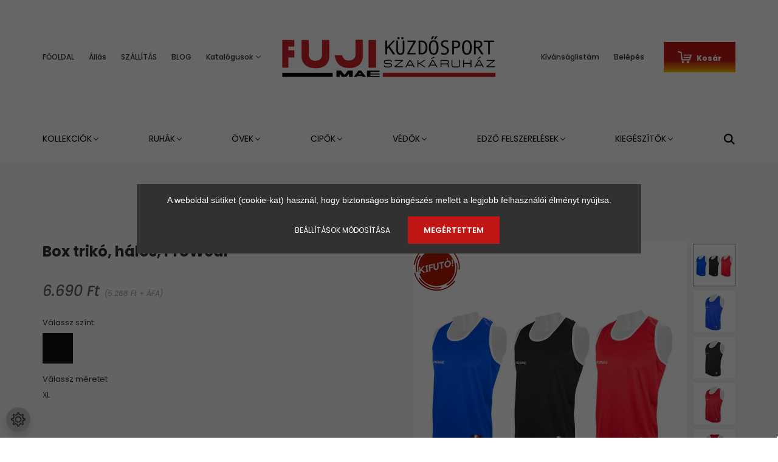

--- FILE ---
content_type: text/html; charset=UTF-8
request_url: https://www.fujimae.hu/box_triko_halos_prowear_7102
body_size: 29919
content:
<!DOCTYPE html>
<html lang="hu" dir="ltr">
<head>
    <title>Box trikó, hálós, ProWear - MESTER - FujiMae Küzdősport felszerelések webáruháza</title>
    <meta charset="utf-8">
    <meta name="keywords" content="Box trikó, hálós, ProWear">
    <meta name="description" content="ProWear - box trikó. Fekete-fehér, hálós">
    <meta name="robots" content="index, follow">
    <link rel="image_src" href="https://fujimae.cdn.shoprenter.hu/custom/fujimae/image/data/product/Fujimae/11541.jpg.webp?lastmod=1686159109.1698399461">
    <meta property="og:title" content="Box trikó, hálós, ProWear" />
    <meta property="og:type" content="product" />
    <meta property="og:url" content="https://www.fujimae.hu/box_triko_halos_prowear_7102" />
    <meta property="og:image" content="https://fujimae.cdn.shoprenter.hu/custom/fujimae/image/cache/w1719h900/product/Fujimae/11541.jpg.webp?lastmod=1686159109.1698399461" />
    <meta property="og:description" content="ProWear - box trikó. Fekete-fehér, hálós" />
    <link href="https://fujimae.cdn.shoprenter.hu/custom/fujimae/image/data/Bannerek/2020/Logok/Fujimae%20pure%20n.png?lastmod=1584654863.1698399461" rel="icon" />
    <link href="https://fujimae.cdn.shoprenter.hu/custom/fujimae/image/data/Bannerek/2020/Logok/Fujimae%20pure%20n.png?lastmod=1584654863.1698399461" rel="apple-touch-icon" />
    <base href="https://www.fujimae.hu:443" />
    <meta name="google-site-verification" content="FnomGqS70daFEI286u6ezPnoDTfWJ8mZLX0OER4K1Kc" />

    <meta name="viewport" content="width=device-width, initial-scale=1.0, maximum-scale=1.0, user-scalable=0" />
            <link href="https://www.fujimae.hu/box_triko_halos_prowear_7102" rel="canonical">
    
            
                <link rel="preconnect" href="https://fonts.googleapis.com">
    <link rel="preconnect" href="https://fonts.gstatic.com" crossorigin>
    <link href="https://fonts.googleapis.com/css2?family=Poppins:ital,wght@0,400;0,500;0,600;0,700;0,800;0,900;1,400;1,500;1,600;1,700;1,800;1,900&display=swap" rel="stylesheet">
            <link rel="stylesheet" href="https://fujimae.cdn.shoprenter.hu/web/compiled/css/fancybox2.css?v=1768831128" media="screen">
            <link rel="stylesheet" href="https://fujimae.cdn.shoprenter.hu/custom/fujimae/catalog/view/theme/amsterdam_global/style/1742311735.1576771974.0.1735801410.css?v=null.1698399461" media="screen">
        <script>
        window.nonProductQuality = 80;
    </script>
    <script src="//ajax.googleapis.com/ajax/libs/jquery/1.10.2/jquery.min.js"></script>
    <script>window.jQuery || document.write('<script src="https://fujimae.cdn.shoprenter.hu/catalog/view/javascript/jquery/jquery-1.10.2.min.js?v=1484139539"><\/script>');</script>
    <script type="text/javascript" src="//cdn.jsdelivr.net/npm/slick-carousel@1.8.1/slick/slick.min.js"></script>

            
    

    <!--Header JavaScript codes--><script src="https://fujimae.cdn.shoprenter.hu/web/compiled/js/countdown.js?v=1768831127"></script><script src="https://fujimae.cdn.shoprenter.hu/web/compiled/js/base.js?v=1768831127"></script><script src="https://fujimae.cdn.shoprenter.hu/web/compiled/js/fancybox2.js?v=1768831127"></script><script src="https://fujimae.cdn.shoprenter.hu/web/compiled/js/before_starter2_head.js?v=1768831127"></script><script src="https://fujimae.cdn.shoprenter.hu/web/compiled/js/before_starter2_productpage.js?v=1768831127"></script><script src="https://fujimae.cdn.shoprenter.hu/web/compiled/js/productreview.js?v=1768831127"></script><script src="https://fujimae.cdn.shoprenter.hu/web/compiled/js/nanobar.js?v=1768831127"></script><!--Header jQuery onLoad scripts--><script>window.countdownFormat='%D:%H:%M:%S';var BASEURL='https://www.fujimae.hu';Currency={"symbol_left":"","symbol_right":" Ft","decimal_place":0,"decimal_point":",","thousand_point":".","currency":"HUF","value":1};var ShopRenter=ShopRenter||{};ShopRenter.product={"id":7102,"sku":"11541708","currency":"HUF","unitName":"db","price":6690,"name":"Box trik\u00f3, h\u00e1l\u00f3s, ProWear","brand":"FUJIMAE","currentVariant":{"V\u00e1lassz sz\u00ednt:":"Fekete","V\u00e1lassz m\u00e9retet":"XL"},"parent":{"id":7094,"sku":"11541502","unitName":"db","price":6690,"name":"Box trik\u00f3, h\u00e1l\u00f3s, ProWear"}};$(document).ready(function(){$('.fancybox').fancybox({maxWidth:820,maxHeight:650,afterLoad:function(){wrapCSS=$(this.element).data('fancybox-wrapcss');if(wrapCSS){$('.fancybox-wrap').addClass(wrapCSS);}},helpers:{thumbs:{width:50,height:50}}});$('.fancybox-inline').fancybox({maxWidth:820,maxHeight:650,type:'inline'});});$(window).load(function(){var init_relatedproducts_Scroller=function(){$("#relatedproducts .aurora-scroll-click-mode").each(function(){var max=0;$(this).find($(".list_prouctname")).each(function(){var h=$(this).height();max=h>max?h:max;});$(this).find($(".list_prouctname")).each(function(){$(this).height(max);});});$("#relatedproducts .aurora-scroll-click-mode").auroraScroll({autoMode:"click",frameRate:60,speed:2.5,direction:-1,elementClass:"product-snapshot",pauseAfter:false,horizontal:true,visible:1,arrowsPosition:1},function(){initAurora();});}
init_relatedproducts_Scroller();});</script><script src="https://fujimae.cdn.shoprenter.hu/web/compiled/js/vue/manifest.bundle.js?v=1768831124"></script><script>var ShopRenter=ShopRenter||{};ShopRenter.onCartUpdate=function(callable){document.addEventListener('cartChanged',callable)};ShopRenter.onItemAdd=function(callable){document.addEventListener('AddToCart',callable)};ShopRenter.onItemDelete=function(callable){document.addEventListener('deleteCart',callable)};ShopRenter.onSearchResultViewed=function(callable){document.addEventListener('AuroraSearchResultViewed',callable)};ShopRenter.onSubscribedForNewsletter=function(callable){document.addEventListener('AuroraSubscribedForNewsletter',callable)};ShopRenter.onCheckoutInitiated=function(callable){document.addEventListener('AuroraCheckoutInitiated',callable)};ShopRenter.onCheckoutShippingInfoAdded=function(callable){document.addEventListener('AuroraCheckoutShippingInfoAdded',callable)};ShopRenter.onCheckoutPaymentInfoAdded=function(callable){document.addEventListener('AuroraCheckoutPaymentInfoAdded',callable)};ShopRenter.onCheckoutOrderConfirmed=function(callable){document.addEventListener('AuroraCheckoutOrderConfirmed',callable)};ShopRenter.onCheckoutOrderPaid=function(callable){document.addEventListener('AuroraOrderPaid',callable)};ShopRenter.onCheckoutOrderPaidUnsuccessful=function(callable){document.addEventListener('AuroraOrderPaidUnsuccessful',callable)};ShopRenter.onProductPageViewed=function(callable){document.addEventListener('AuroraProductPageViewed',callable)};ShopRenter.onMarketingConsentChanged=function(callable){document.addEventListener('AuroraMarketingConsentChanged',callable)};ShopRenter.onCustomerRegistered=function(callable){document.addEventListener('AuroraCustomerRegistered',callable)};ShopRenter.onCustomerLoggedIn=function(callable){document.addEventListener('AuroraCustomerLoggedIn',callable)};ShopRenter.onCustomerUpdated=function(callable){document.addEventListener('AuroraCustomerUpdated',callable)};ShopRenter.onCartPageViewed=function(callable){document.addEventListener('AuroraCartPageViewed',callable)};ShopRenter.customer={"userId":0,"userClientIP":"13.58.144.80","userGroupId":8,"customerGroupTaxMode":"gross","customerGroupPriceMode":"gross_net_tax","email":"","phoneNumber":"","name":{"firstName":"","lastName":""}};ShopRenter.theme={"name":"amsterdam_global","family":"amsterdam","parent":""};ShopRenter.shop={"name":"fujimae","locale":"hu","currency":{"code":"HUF","rate":1},"domain":"fujimae.myshoprenter.hu"};ShopRenter.page={"route":"product\/product","queryString":"box_triko_halos_prowear_7102"};ShopRenter.formSubmit=function(form,callback){callback();};let loadedAsyncScriptCount=0;function asyncScriptLoaded(position){loadedAsyncScriptCount++;if(position==='body'){if(document.querySelectorAll('.async-script-tag').length===loadedAsyncScriptCount){if(/complete|interactive|loaded/.test(document.readyState)){document.dispatchEvent(new CustomEvent('asyncScriptsLoaded',{}));}else{document.addEventListener('DOMContentLoaded',()=>{document.dispatchEvent(new CustomEvent('asyncScriptsLoaded',{}));});}}}}</script><script type="text/javascript"async class="async-script-tag"onload="asyncScriptLoaded('header')"src="https://static2.rapidsearch.dev/resultpage.js?shop=fujimae.shoprenter.hu"></script><script type="text/javascript"async class="async-script-tag"onload="asyncScriptLoaded('header')"src="https://onsite.optimonk.com/script.js?account=51061"></script><script type="text/javascript"src="https://fujimae.cdn.shoprenter.hu/web/compiled/js/vue/customerEventDispatcher.bundle.js?v=1768831124"></script><!--Custom header scripts--><script src="https://apis.google.com/js/platform.js?onload=renderOptIn"async defer></script><script>window.renderOptIn=function(){window.gapi.load('surveyoptin',function(){window.gapi.surveyoptin.render({"merchant_id":282408565,"order_id":"ORDER_ID","email":"CUSTOMER_EMAIL","delivery_country":"COUNTRY_CODE","estimated_delivery_date":"YYYY-MM-DD","products":[{"gtin":"GTIN1"},{"gtin":"GTIN2"}]});});}</script><script src="https://apis.google.com/js/platform.js?onload=renderOptIn"async defer></script><script>window.renderOptIn=function(){window.gapi.load('surveyoptin',function(){window.gapi.surveyoptin.render({"merchant_id":282408565,"order_id":"ORDER_ID","email":"CUSTOMER_EMAIL","delivery_country":"COUNTRY_CODE","estimated_delivery_date":"YYYY-MM-DD","products":[{"gtin":"GTIN1"},{"gtin":"GTIN2"}]});});};</script><script src="https://apis.google.com/js/platform.js?onload=renderBadge"async defer></script><script>window.renderBadge=function(){var ratingBadgeContainer=document.createElement("div");document.body.appendChild(ratingBadgeContainer);window.gapi.load('ratingbadge',function(){window.gapi.ratingbadge.render(ratingBadgeContainer,{"merchant_id":282408565});});};</script>                
            
            <script>window.dataLayer=window.dataLayer||[];function gtag(){dataLayer.push(arguments)};var ShopRenter=ShopRenter||{};ShopRenter.config=ShopRenter.config||{};ShopRenter.config.googleConsentModeDefaultValue="denied";</script>                        <script type="text/javascript" src="https://fujimae.cdn.shoprenter.hu/web/compiled/js/vue/googleConsentMode.bundle.js?v=1768831124"></script>

            <!-- Meta Pixel Code -->
<script>
!function(f,b,e,v,n,t,s)
{if(f.fbq)return;n=f.fbq=function(){n.callMethod?
n.callMethod.apply(n,arguments):n.queue.push(arguments)};
if(!f._fbq)f._fbq=n;n.push=n;n.loaded=!0;n.version='2.0';
n.queue=[];t=b.createElement(e);t.async=!0;
t.src=v;s=b.getElementsByTagName(e)[0];
s.parentNode.insertBefore(t,s)}(window, document,'script',
'https://connect.facebook.net/en_US/fbevents.js');
fbq('consent', 'revoke');
fbq('init', '1400714324006321');
fbq('track', 'PageView');
document.addEventListener('AuroraProductPageViewed', function(auroraEvent) {
                    fbq('track', 'ViewContent', {
                        content_type: 'product',
                        content_ids: [auroraEvent.detail.product.id.toString()],
                        value: parseFloat(auroraEvent.detail.product.grossUnitPrice),
                        currency: auroraEvent.detail.product.currency
                    }, {
                        eventID: auroraEvent.detail.event.id
                    });
                });
document.addEventListener('AuroraAddedToCart', function(auroraEvent) {
    var fbpId = [];
    var fbpValue = 0;
    var fbpCurrency = '';

    auroraEvent.detail.products.forEach(function(item) {
        fbpValue += parseFloat(item.grossUnitPrice) * item.quantity;
        fbpId.push(item.id);
        fbpCurrency = item.currency;
    });


    fbq('track', 'AddToCart', {
        content_ids: fbpId,
        content_type: 'product',
        value: fbpValue,
        currency: fbpCurrency
    }, {
        eventID: auroraEvent.detail.event.id
    });
})
window.addEventListener('AuroraMarketingCookie.Changed', function(event) {
            let consentStatus = event.detail.isAccepted ? 'grant' : 'revoke';
            if (typeof fbq === 'function') {
                fbq('consent', consentStatus);
            }
        });
</script>
<noscript><img height="1" width="1" style="display:none"
src="https://www.facebook.com/tr?id=1400714324006321&ev=PageView&noscript=1"
/></noscript>
<!-- End Meta Pixel Code -->
            
            <!-- Global site tag (gtag.js) - Google Ads: 482887744 --> <script async src="https://www.googletagmanager.com/gtag/js?id=AW-482887744"></script> <script> window.dataLayer = window.dataLayer || []; function gtag(){dataLayer.push(arguments);} gtag('js', new Date()); gtag('config', 'AW-482887744'); </script>
            
                <!--Global site tag(gtag.js)--><script async src="https://www.googletagmanager.com/gtag/js?id=AW-482887744"></script><script>window.dataLayer=window.dataLayer||[];function gtag(){dataLayer.push(arguments);}
gtag('js',new Date());gtag('config','AW-482887744',{"allow_enhanced_conversions":true});gtag('config','G-XKFED1C5KJ');</script>                                <script type="text/javascript" src="https://fujimae.cdn.shoprenter.hu/web/compiled/js/vue/GA4EventSender.bundle.js?v=1768831124"></script>

    
    
</head>
    <body id="body" class="page-body product-page-body amsterdam_global-body header--style-2" role="document">
<script>var bodyComputedStyle=window.getComputedStyle(document.body);ShopRenter.theme.breakpoints={'xs':parseInt(bodyComputedStyle.getPropertyValue('--breakpoint-xs')),'sm':parseInt(bodyComputedStyle.getPropertyValue('--breakpoint-sm')),'md':parseInt(bodyComputedStyle.getPropertyValue('--breakpoint-md')),'lg':parseInt(bodyComputedStyle.getPropertyValue('--breakpoint-lg')),'xl':parseInt(bodyComputedStyle.getPropertyValue('--breakpoint-xl'))}</script><div id="fb-root"></div><script>(function(d,s,id){var js,fjs=d.getElementsByTagName(s)[0];if(d.getElementById(id))return;js=d.createElement(s);js.id=id;js.src="//connect.facebook.net/hu_HU/sdk/xfbml.customerchat.js#xfbml=1&version=v2.12&autoLogAppEvents=1";fjs.parentNode.insertBefore(js,fjs);}(document,"script","facebook-jssdk"));</script>
                    

<!-- cached -->    <div class="nanobar-cookie-cog d-flex-center rounded-circle js-hidden-nanobar-button">
        <svg xmlns="https://www.w3.org/2000/svg" width="24" height="24" viewBox="0 0 512 512">
    <path fill="currentColor" d="M512 289.7v-67.5l-68.2-18.1c-4.3-15.4-10.4-30.2-18.4-44.2l34.9-60.6 -47.6-47.6 -60.6 34.9c-14-8-28.8-14.1-44.2-18.4L289.7 0h-67.5l-18.1 68.2c-15.4 4.3-30.2 10.4-44.2 18.4L99.4 51.7 51.7 99.4l34.9 60.6c-8 14-14.1 28.8-18.4 44.2L0 222.3v67.5l68.2 18.1c4.3 15.4 10.4 30.2 18.4 44.2l-34.9 60.6 47.6 47.6 60.6-34.9c14 8 28.8 14.1 44.2 18.4l18.1 68.2h67.5l18.1-68.2c15.4-4.3 30.2-10.4 44.2-18.4l60.6 34.9 47.6-47.6 -34.9-60.6c8-14 14.1-28.8 18.4-44.2L512 289.7zM410.1 275.5l-2.5 12.1c-3.9 18.9-11.4 36.8-22.1 53.2l-6.8 10.3 31.6 55 -4.3 4.3 -55-31.6 -10.3 6.8c-16.4 10.8-34.3 18.2-53.2 22.1l-12.1 2.5L259 472h-6l-16.5-61.9 -12.1-2.5c-18.9-3.9-36.8-11.4-53.2-22.1l-10.3-6.8 -55 31.6 -4.3-4.3 31.6-55 -6.8-10.3c-10.8-16.4-18.2-34.3-22.1-53.2l-2.5-12.1L40 259v-6l61.9-16.5 2.5-12.1c3.9-18.9 11.4-36.8 22.1-53.2l6.8-10.3 -31.6-55 4.3-4.3 55 31.6 10.3-6.8c16.4-10.8 34.3-18.2 53.2-22.1l12.1-2.5L253 40h6l16.5 61.9 12.1 2.5c18.9 3.9 36.8 11.4 53.2 22.1l10.3 6.8 55-31.6 4.3 4.3 -31.6 55 6.8 10.3c10.8 16.4 18.2 34.3 22.1 53.2l2.5 12.1L472 253v6L410.1 275.5z"/>
    <path fill="currentColor" d="M256 140c-64 0-116 52-116 116s52 116 116 116 116-52 116-116S320 140 256 140zM256 332c-41.9 0-76-34.1-76-76s34.1-76 76-76 76 34.1 76 76S297.9 332 256 332z"/>
</svg>
    </div>
<div class="Fixed nanobar bg-dark js-nanobar-first-login">
    <div class="container nanobar-container">
        <div class="row flex-column flex-sm-row">
            <div class="col-12 col-sm-8 nanobar-text-cookies align-self-center">
                <span style="font-size:14px;"><span style="color:#FFFFFF;"><span style="caret-color: rgb(34, 34, 34); font-family: Arial, Helvetica, sans-serif; text-align: center;">A weboldal sütiket (cookie-kat) használ, hogy biztonságos böngészés mellett a legjobb felhasználói élményt nyújtsa.</span></span></span>
            </div>
            <div class="col-12 col-sm-4 nanobar-buttons mt-3 m-sm-0 text-center text-sm-right">
                <a href="" class="btn btn-link nanobar-settings-button js-nanobar-settings-button">
                    Beállítások módosítása
                </a>
                <a href="" class="btn btn-primary nanobar-btn js-nanobar-close-cookies" data-button-save-text="Beállítások mentése">
                    Megértettem
                </a>
            </div>
        </div>
        <div class="nanobar-cookies js-nanobar-cookies flex-column flex-sm-row text-left pt-3 mt-3" style="display: none;">
            <div class="form-check pt-2 pb-2 pr-2 mb-0">
                <input class="form-check-input" type="checkbox" name="required_cookies" disabled checked />
                <label class="form-check-label text-white">
                    Szükséges cookie-k
                    <div class="cookies-help-text text-muted">
                        Ezek a cookie-k segítenek abban, hogy a webáruház használható és működőképes legyen.
                    </div>
                </label>
            </div>
            <div class="form-check pt-2 pb-2 pr-2 mb-0">
                <input class="form-check-input js-nanobar-marketing-cookies" type="checkbox" name="marketing_cookies"
                         checked />
                <label class="form-check-label">
                    Marketing cookie-k
                    <div class="cookies-help-text text-muted">
                        Ezeket a cookie-k segítenek abban, hogy az Ön érdeklődési körének megfelelő reklámokat és termékeket jelenítsük meg a webáruházban.
                    </div>
                </label>
            </div>
        </div>
    </div>
</div>

<script>
    (function ($) {
        $(document).ready(function () {
            new AuroraNanobar.FirstLogNanobarCheckbox(jQuery('.js-nanobar-first-login'), 'modal');
        });
    })(jQuery);
</script>
<!-- /cached -->

                <!-- page-wrap -->

                <div class="page-wrap">
                            
    <header class="d-none d-lg-block">
                    <nav class="navbar header-navbar p-0">
                <div class="container">
                    <div class="row no-gutters w-100">
                        <div class="col-lg-5">
                            <div class="d-flex align-items-center h-100">
                                <!-- cached -->
    <ul class="nav headermenu-list">
                    <li class="nav-item header-font-color">
                <a class="nav-link" href="https://www.fujimae.hu"
                    target="_self"
                                        title="FŐOLDAL"
                >
                    FŐOLDAL
                </a>
                            </li>
                    <li class="nav-item header-font-color">
                <a class="nav-link" href="https://www.fujimae.hu/allas"
                    target="_self"
                                        title="Állás"
                >
                    Állás
                </a>
                            </li>
                    <li class="nav-item header-font-color">
                <a class="nav-link" href="https://www.fujimae.hu/szallitasi_informaciok_6"
                    target="_self"
                                        title="SZÁLLÍTÁS"
                >
                    SZÁLLÍTÁS
                </a>
                            </li>
                    <li class="nav-item header-font-color">
                <a class="nav-link" href="https://www.fujimae.hu/blog"
                    target="_self"
                                        title="BLOG"
                >
                    BLOG
                </a>
                            </li>
                    <li class="nav-item dropdown header-font-color">
                <a class="nav-link" href="https://www.fujimae.hu/katalogusok_24"
                    target="_self"
                     class="dropdown-toggle disabled"                    title="Katalógusok"
                >
                    Katalógusok
                </a>
                                    <ul class="dropdown-hover-menu">
                                                    <li class="dropdown-item">
                                <a href="https://www.flipsnack.com/fujimae/fujimae-lookbook-2023-24/full-view.html" title="LookBook 2023/24" target="_blank">
                                    LookBook 2023/24
                                </a>
                            </li>
                                                    <li class="dropdown-item">
                                <a href="https://www.flipsnack.com/fujimae/fujimae-catalog-2022-23.html?fbclid=IwAR0Qjyff8kGU90Adtts3G6Or85uLiLAp1qM58klwhqht2J8BomaY8OZzgIo" title="Katalógus 2022/23" target="_blank">
                                    Katalógus 2022/23
                                </a>
                            </li>
                                                    <li class="dropdown-item">
                                <a href="https://www.flipsnack.com/fujimae/tkd-itf-fujimae-catalog/full-view.html" title="ITF Taekwon-do" target="_blank">
                                    ITF Taekwon-do
                                </a>
                            </li>
                                                    <li class="dropdown-item">
                                <a href="https://www.flipsnack.com/fujimae/karate-fujimae-catalog-19sb9397t9/full-view.html" title="Karate" target="_blank">
                                    Karate
                                </a>
                            </li>
                                                    <li class="dropdown-item">
                                <a href="https://www.flipsnack.com/fujimae/kyokushin-fujimae-catalog-cp5wjnko7k/full-view.html" title="Kyokushin" target="_blank">
                                    Kyokushin
                                </a>
                            </li>
                                            </ul>
                            </li>
            </ul>
    <!-- /cached -->
                            </div>
                        </div>
                        <div class="col-lg-2">
                            <div class="d-flex-center h-100 p-1">
                                <!-- cached -->
    <a class="navbar-brand mr-auto ml-auto" href="/"><img style="border: 0; max-width: 360px;" src="https://fujimae.cdn.shoprenter.hu/custom/fujimae/image/cache/w360h180m00/Bannerek/2020/Logok/FUJI%20LOGO%20UJ.png?v=1589186063" title="FUJIMAE Küzdősport Szakáruház" alt="FUJIMAE Küzdősport Szakáruház" /></a>
<!-- /cached -->
                            </div>
                        </div>
                        <div class="col-lg-5">
                            <div class="d-flex justify-content-end align-items-center h-100">
                                <hx:include src="/_fragment?_path=_format%3Dhtml%26_locale%3Den%26_controller%3Dmodule%252Fwishlist&amp;_hash=QeHRwUiKgct3%2By4QUkf2srVsLeXF0zcbtSI4YPCKIns%3D"></hx:include>
                                <!-- cached -->
    <ul class="nav login-list">
                    <li class="nav-item header-font-color">
                <a class="nav-link" href="index.php?route=account/login" title="Belépés">
                    Belépés
                </a>
            </li>
            </ul>
<!-- /cached -->
                                <div id="js-cart">
                                    <hx:include src="/_fragment?_path=_format%3Dhtml%26_locale%3Den%26_controller%3Dmodule%252Fcart&amp;_hash=qfJIdHax4eJ6%2F9y3aHR6EQV6fH%2FEHtxJTNcMx2l9Qhw%3D"></hx:include>
                                </div>
                            </div>
                        </div>
                    </div>
                </div>
            </nav>
            <div class="header-bottom sticky-head">
                <div class="container">
                    <nav class="navbar header-category-navbar">
                        


                    
            <div id="module_category_wrapper" class="module-category-wrapper">
    
    <div id="category" class="module content-module header-position category-module" >
                                    <div class="module-head">
                                <h3 class="module-head-title">Kategóriák</h3>
                    </div>
                            <div class="module-body">
                        <div id="category-nav">
            


<ul class="nav nav-fill category category-menu sf-menu sf-horizontal cached">
    <li id="cat_248" class="nav-item item category-list module-list parent even">
    <a href="https://www.fujimae.hu/termekvonalak_248" class="nav-link">
        KOLLEKCIÓK
    </a>
            <ul class="nav flex-column children"><li id="cat_86" class="nav-item item category-list module-list even">
    <a href="https://www.fujimae.hu/termekvonalak_248/akcios_termekek_86" class="nav-link">
        ÁRAKCIÓS termékek
    </a>
    </li><li id="cat_250" class="nav-item item category-list module-list odd">
    <a href="https://www.fujimae.hu/termekvonalak_248/outlet_250" class="nav-link">
        OUTLET
    </a>
    </li><li id="cat_254" class="nav-item item category-list module-list parent even">
    <a href="https://www.fujimae.hu/termekvonalak_248/tudasszintek_254" class="nav-link">
        TUDÁSSZINTEK
    </a>
            <ul class="nav flex-column children"><li id="cat_257" class="nav-item item category-list module-list even">
    <a href="https://www.fujimae.hu/termekvonalak_248/tudasszintek_254/halado_257" class="nav-link">
        HALADÓ
    </a>
    </li><li id="cat_255" class="nav-item item category-list module-list odd">
    <a href="https://www.fujimae.hu/termekvonalak_248/tudasszintek_254/kezdo_255" class="nav-link">
        KEZDŐ
    </a>
    </li><li id="cat_258" class="nav-item item category-list module-list parent even">
    <a href="https://www.fujimae.hu/termekvonalak_248/tudasszintek_254/mester_258" class="nav-link">
        MESTER
    </a>
            <ul class="nav flex-column children"><li id="cat_261" class="nav-item item category-list module-list even">
    <a href="https://www.fujimae.hu/termekvonalak_248/tudasszintek_254/mester_258/approved_261" class="nav-link">
        APPROVED
    </a>
    </li></ul>
    </li></ul>
    </li><li id="cat_251" class="nav-item item category-list module-list odd">
    <a href="https://www.fujimae.hu/termekvonalak_248/ujdonsag_251" class="nav-link">
        ÚJDONSÁG
    </a>
    </li><li id="cat_244" class="nav-item item category-list module-list even">
    <a href="https://www.fujimae.hu/termekvonalak_248/basic_kollekcio_244" class="nav-link">
        Basic kollekció
    </a>
    </li><li id="cat_196" class="nav-item item category-list module-list odd">
    <a href="https://www.fujimae.hu/termekvonalak_248/noi_vonal_196" class="nav-link">
        Női termékek
    </a>
    </li><li id="cat_197" class="nav-item item category-list module-list even">
    <a href="https://www.fujimae.hu/termekvonalak_248/gyermekeknek_197" class="nav-link">
        Gyermek termékek
    </a>
    </li></ul>
    </li><li id="cat_79" class="nav-item item category-list module-list parent odd">
    <a href="https://www.fujimae.hu/edzo_ruhak_79" class="nav-link">
        Ruhák
    </a>
            <ul class="nav flex-column children"><li id="cat_219" class="nav-item item category-list module-list even">
    <a href="https://www.fujimae.hu/edzo_ruhak_79/birkozas_219" class="nav-link">
        Birkózás
    </a>
    </li><li id="cat_220" class="nav-item item category-list module-list odd">
    <a href="https://www.fujimae.hu/edzo_ruhak_79/biztonsagi_szolgalatok_fegyveres_testuletek_krav_maga_220" class="nav-link">
        Biztonsági szolgálatok, fegyveres testületek, Krav maga
    </a>
    </li><li id="cat_222" class="nav-item item category-list module-list even">
    <a href="https://www.fujimae.hu/edzo_ruhak_79/eskrima_222" class="nav-link">
        Eskrima
    </a>
    </li><li id="cat_223" class="nav-item item category-list module-list odd">
    <a href="https://www.fujimae.hu/edzo_ruhak_79/francia_box_savate_223" class="nav-link">
        Francia box (Savate)
    </a>
    </li><li id="cat_247" class="nav-item item category-list module-list even">
    <a href="https://www.fujimae.hu/edzo_ruhak_79/kung_fu_-_wu_shu_-_tai_chi_247" class="nav-link">
        Kung Fu - Wu Shu - Tai Chi 
    </a>
    </li><li id="cat_231" class="nav-item item category-list module-list even">
    <a href="https://www.fujimae.hu/edzo_ruhak_79/sanda_231" class="nav-link">
        Sanda
    </a>
    </li><li id="cat_229" class="nav-item item category-list module-list even">
    <a href="https://www.fujimae.hu/edzo_ruhak_79/sportos_ruhazat_229" class="nav-link">
        Sportos ruházat
    </a>
    </li><li id="cat_225" class="nav-item item category-list module-list odd">
    <a href="https://www.fujimae.hu/edzo_ruhak_79/yoseikan_225" class="nav-link">
        Yoseikan
    </a>
    </li><li id="cat_87" class="nav-item item category-list module-list even">
    <a href="https://www.fujimae.hu/edzo_ruhak_79/aikido_87" class="nav-link">
        Aikido - Kendo - Iaido
    </a>
    </li><li id="cat_88" class="nav-item item category-list module-list odd">
    <a href="https://www.fujimae.hu/edzo_ruhak_79/angol_box_88" class="nav-link">
        Box
    </a>
    </li><li id="cat_89" class="nav-item item category-list module-list even">
    <a href="https://www.fujimae.hu/edzo_ruhak_79/capoeira_89" class="nav-link">
        Capoeira
    </a>
    </li><li id="cat_90" class="nav-item item category-list module-list odd">
    <a href="https://www.fujimae.hu/edzo_ruhak_79/hapkido_90" class="nav-link">
        Hapkido
    </a>
    </li><li id="cat_91" class="nav-item item category-list module-list even">
    <a href="https://www.fujimae.hu/edzo_ruhak_79/judo_91" class="nav-link">
        Judo
    </a>
    </li><li id="cat_92" class="nav-item item category-list module-list parent odd">
    <a href="https://www.fujimae.hu/edzo_ruhak_79/ju_jitsu_92" class="nav-link">
        Ju-jitsu
    </a>
            <ul class="nav flex-column children"><li id="cat_221" class="nav-item item category-list module-list even">
    <a href="https://www.fujimae.hu/edzo_ruhak_79/ju_jitsu_92/bu-jutsu_221" class="nav-link">
        Bu-jutsu
    </a>
    </li><li id="cat_93" class="nav-item item category-list module-list odd">
    <a href="https://www.fujimae.hu/edzo_ruhak_79/ju_jitsu_92/brazil_ju_jitsu_93" class="nav-link">
        Brazil Ju-jitsu
    </a>
    </li><li id="cat_94" class="nav-item item category-list module-list even">
    <a href="https://www.fujimae.hu/edzo_ruhak_79/ju_jitsu_92/ju_jitsu_94" class="nav-link">
        Ju-jitsu
    </a>
    </li></ul>
    </li><li id="cat_95" class="nav-item item category-list module-list even">
    <a href="https://www.fujimae.hu/edzo_ruhak_79/karate_95" class="nav-link">
        Karate - Kempo
    </a>
    </li><li id="cat_96" class="nav-item item category-list module-list odd">
    <a href="https://www.fujimae.hu/edzo_ruhak_79/kick_box_96" class="nav-link">
        Kick-box
    </a>
    </li><li id="cat_97" class="nav-item item category-list module-list even">
    <a href="https://www.fujimae.hu/edzo_ruhak_79/kyokushinkai_97" class="nav-link">
        Kyokushinkai
    </a>
    </li><li id="cat_100" class="nav-item item category-list module-list odd">
    <a href="https://www.fujimae.hu/edzo_ruhak_79/krav_maga_100" class="nav-link">
        Krav maga
    </a>
    </li><li id="cat_102" class="nav-item item category-list module-list even">
    <a href="https://www.fujimae.hu/edzo_ruhak_79/mma_102" class="nav-link">
        MMA - Valetudo
    </a>
    </li><li id="cat_103" class="nav-item item category-list module-list odd">
    <a href="https://www.fujimae.hu/edzo_ruhak_79/ninjutsu_103" class="nav-link">
        Ninjutsu
    </a>
    </li><li id="cat_104" class="nav-item item category-list module-list parent even">
    <a href="https://www.fujimae.hu/edzo_ruhak_79/taekwon_do_104" class="nav-link">
        Taekwon-do
    </a>
            <ul class="nav flex-column children"><li id="cat_105" class="nav-item item category-list module-list even">
    <a href="https://www.fujimae.hu/edzo_ruhak_79/taekwon_do_104/itf_taekwon_do_105" class="nav-link">
        ITF Taekwon-do
    </a>
    </li><li id="cat_106" class="nav-item item category-list module-list odd">
    <a href="https://www.fujimae.hu/edzo_ruhak_79/taekwon_do_104/wtf_taekwondo_106" class="nav-link">
        WT Taekwondo
    </a>
    </li></ul>
    </li><li id="cat_210" class="nav-item item category-list module-list odd">
    <a href="https://www.fujimae.hu/edzo_ruhak_79/nanbudo_210" class="nav-link">
        Nanbudo
    </a>
    </li><li id="cat_199" class="nav-item item category-list module-list even">
    <a href="https://www.fujimae.hu/edzo_ruhak_79/thai_box_199" class="nav-link">
        Thai-box
    </a>
    </li><li id="cat_211" class="nav-item item category-list module-list even">
    <a href="https://www.fujimae.hu/edzo_ruhak_79/sambo_211" class="nav-link">
        Sambo
    </a>
    </li><li id="cat_205" class="nav-item item category-list module-list odd">
    <a href="https://www.fujimae.hu/edzo_ruhak_79/melegitok_205" class="nav-link">
        Melegítők
    </a>
    </li></ul>
    </li><li id="cat_80" class="nav-item item category-list module-list parent even">
    <a href="https://www.fujimae.hu/ovek_80" class="nav-link">
        Övek
    </a>
            <ul class="nav flex-column children"><li id="cat_233" class="nav-item item category-list module-list even">
    <a href="https://www.fujimae.hu/ovek_80/brazil_ju-jitsu_233" class="nav-link">
        Brazil Ju-jitsu
    </a>
    </li><li id="cat_234" class="nav-item item category-list module-list even">
    <a href="https://www.fujimae.hu/ovek_80/itf_taekwon-do_234" class="nav-link">
        ITF Taekwon-do
    </a>
    </li><li id="cat_237" class="nav-item item category-list module-list odd">
    <a href="https://www.fujimae.hu/ovek_80/karate_237" class="nav-link">
        Karate
    </a>
    </li><li id="cat_267" class="nav-item item category-list module-list even">
    <a href="https://www.fujimae.hu/ovek_80/kung_fuwushu_267" class="nav-link">
        Kung fu/Wushu
    </a>
    </li><li id="cat_238" class="nav-item item category-list module-list odd">
    <a href="https://www.fujimae.hu/ovek_80/kyokushinkai_karate_238" class="nav-link">
        Kyokushinkai Karate 
    </a>
    </li><li id="cat_268" class="nav-item item category-list module-list even">
    <a href="https://www.fujimae.hu/ovek_80/nagymestermester_268" class="nav-link">
        Nagymester/mester
    </a>
    </li><li id="cat_109" class="nav-item item category-list module-list even">
    <a href="https://www.fujimae.hu/ovek_80/szines_ovek_109" class="nav-link">
        Színes övek
    </a>
    </li><li id="cat_110" class="nav-item item category-list module-list odd">
    <a href="https://www.fujimae.hu/ovek_80/fekete_ovek_110" class="nav-link">
        Fekete övek
    </a>
    </li></ul>
    </li><li id="cat_81" class="nav-item item category-list module-list parent odd">
    <a href="https://www.fujimae.hu/cipok_81" class="nav-link">
        Cipők
    </a>
            <ul class="nav flex-column children"><li id="cat_111" class="nav-item item category-list module-list even">
    <a href="https://www.fujimae.hu/cipok_81/box_cipok_111" class="nav-link">
        Box és Birkózó cipők
    </a>
    </li><li id="cat_112" class="nav-item item category-list module-list odd">
    <a href="https://www.fujimae.hu/cipok_81/taekwon_do_cipok_112" class="nav-link">
        Taekwon-do cipők
    </a>
    </li><li id="cat_113" class="nav-item item category-list module-list even">
    <a href="https://www.fujimae.hu/cipok_81/kung_fu_cipok_113" class="nav-link">
        Kung-fu cipők
    </a>
    </li><li id="cat_114" class="nav-item item category-list module-list odd">
    <a href="https://www.fujimae.hu/cipok_81/ninjutsu_cipok_114" class="nav-link">
        Ninjutsu cipők
    </a>
    </li><li id="cat_115" class="nav-item item category-list module-list even">
    <a href="https://www.fujimae.hu/cipok_81/papucsok_115" class="nav-link">
        Papucsok
    </a>
    </li></ul>
    </li><li id="cat_82" class="nav-item item category-list module-list parent even">
    <a href="https://www.fujimae.hu/vedo_felszerelesek_82" class="nav-link">
        Védők
    </a>
            <ul class="nav flex-column children"><li id="cat_116" class="nav-item item category-list module-list parent even">
    <a href="https://www.fujimae.hu/vedo_felszerelesek_82/kesztyuk_116" class="nav-link">
        Kesztyűk
    </a>
            <ul class="nav flex-column children"><li id="cat_117" class="nav-item item category-list module-list even">
    <a href="https://www.fujimae.hu/vedo_felszerelesek_82/kesztyuk_116/boxkesztyuk_117" class="nav-link">
        Boxkesztyűk
    </a>
    </li><li id="cat_118" class="nav-item item category-list module-list odd">
    <a href="https://www.fujimae.hu/vedo_felszerelesek_82/kesztyuk_116/grappling_kesztyuk_118" class="nav-link">
        Grappling kesztyűk
    </a>
    </li><li id="cat_120" class="nav-item item category-list module-list even">
    <a href="https://www.fujimae.hu/vedo_felszerelesek_82/kesztyuk_116/kung_fu_kesztyuk_120" class="nav-link">
        Kung-fu kesztyűk
    </a>
    </li><li id="cat_121" class="nav-item item category-list module-list odd">
    <a href="https://www.fujimae.hu/vedo_felszerelesek_82/kesztyuk_116/mma___valetudo_kesztyuk_121" class="nav-link">
        MMA - Valetudo kesztyűk
    </a>
    </li><li id="cat_122" class="nav-item item category-list module-list even">
    <a href="https://www.fujimae.hu/vedo_felszerelesek_82/kesztyuk_116/nyitott_kezes_kesztyuk_122" class="nav-link">
        Nyitott kezes kesztyűk
    </a>
    </li><li id="cat_124" class="nav-item item category-list module-list odd">
    <a href="https://www.fujimae.hu/vedo_felszerelesek_82/kesztyuk_116/zsakolo_kesztyuk_124" class="nav-link">
        Zsákoló kesztyűk
    </a>
    </li></ul>
    </li><li id="cat_125" class="nav-item item category-list module-list parent odd">
    <a href="https://www.fujimae.hu/vedo_felszerelesek_82/fogvedok_125" class="nav-link">
        Fogvédők
    </a>
            <ul class="nav flex-column children"><li id="cat_127" class="nav-item item category-list module-list even">
    <a href="https://www.fujimae.hu/vedo_felszerelesek_82/fogvedok_125/egyszeru_fogvedok_127" class="nav-link">
        Normál fogvédők
    </a>
    </li><li id="cat_128" class="nav-item item category-list module-list odd">
    <a href="https://www.fujimae.hu/vedo_felszerelesek_82/fogvedok_125/dupla_soros_fogvedok_128" class="nav-link">
        Dupla soros fogvédők
    </a>
    </li><li id="cat_129" class="nav-item item category-list module-list even">
    <a href="https://www.fujimae.hu/vedo_felszerelesek_82/fogvedok_125/ketkomponensu_fogvedok_129" class="nav-link">
        Kétkomponensű fogvédők
    </a>
    </li><li id="cat_130" class="nav-item item category-list module-list odd">
    <a href="https://www.fujimae.hu/vedo_felszerelesek_82/fogvedok_125/zseles_fogvedok_130" class="nav-link">
        Zselés fogvédők
    </a>
    </li><li id="cat_206" class="nav-item item category-list module-list even">
    <a href="https://www.fujimae.hu/vedo_felszerelesek_82/fogvedok_125/fogvedo_fogszabalyzohoz_206" class="nav-link">
        Fogvédő fogszabályzóhoz
    </a>
    </li></ul>
    </li><li id="cat_132" class="nav-item item category-list module-list parent even">
    <a href="https://www.fujimae.hu/vedo_felszerelesek_82/kez__alkar__konyokvedok_132" class="nav-link">
        Kéz-, alkar-, könyökvédők
    </a>
            <ul class="nav flex-column children"><li id="cat_133" class="nav-item item category-list module-list even">
    <a href="https://www.fujimae.hu/vedo_felszerelesek_82/kez__alkar__konyokvedok_132/bandazsok_133" class="nav-link">
        Bandázsok
    </a>
    </li><li id="cat_134" class="nav-item item category-list module-list odd">
    <a href="https://www.fujimae.hu/vedo_felszerelesek_82/kez__alkar__konyokvedok_132/kezvedok_134" class="nav-link">
        Kézvédők
    </a>
    </li><li id="cat_135" class="nav-item item category-list module-list even">
    <a href="https://www.fujimae.hu/vedo_felszerelesek_82/kez__alkar__konyokvedok_132/alkarvedok_135" class="nav-link">
        Alkarvédők
    </a>
    </li><li id="cat_136" class="nav-item item category-list module-list odd">
    <a href="https://www.fujimae.hu/vedo_felszerelesek_82/kez__alkar__konyokvedok_132/konyokvedok_136" class="nav-link">
        Könyökvédők
    </a>
    </li></ul>
    </li><li id="cat_137" class="nav-item item category-list module-list parent odd">
    <a href="https://www.fujimae.hu/vedo_felszerelesek_82/lab_sipcsont_terdvedok_137" class="nav-link">
        Láb-, boka-, sípcsont-, térdvédők
    </a>
            <ul class="nav flex-column children"><li id="cat_138" class="nav-item item category-list module-list even">
    <a href="https://www.fujimae.hu/vedo_felszerelesek_82/lab_sipcsont_terdvedok_137/labfejvedok_138" class="nav-link">
        Lábfejvédők
    </a>
    </li><li id="cat_139" class="nav-item item category-list module-list odd">
    <a href="https://www.fujimae.hu/vedo_felszerelesek_82/lab_sipcsont_terdvedok_137/sipcsontvedok_139" class="nav-link">
        Sípcsontvédők
    </a>
    </li><li id="cat_140" class="nav-item item category-list module-list even">
    <a href="https://www.fujimae.hu/vedo_felszerelesek_82/lab_sipcsont_terdvedok_137/labfej_sipcsontvedok_140" class="nav-link">
        Lábfej-sípcsontvédők
    </a>
    </li><li id="cat_141" class="nav-item item category-list module-list odd">
    <a href="https://www.fujimae.hu/vedo_felszerelesek_82/lab_sipcsont_terdvedok_137/terdvedok_141" class="nav-link">
        Térdvédők
    </a>
    </li><li id="cat_204" class="nav-item item category-list module-list even">
    <a href="https://www.fujimae.hu/vedo_felszerelesek_82/lab_sipcsont_terdvedok_137/bokavedok_204" class="nav-link">
        Bokavédők
    </a>
    </li></ul>
    </li><li id="cat_142" class="nav-item item category-list module-list even">
    <a href="https://www.fujimae.hu/vedo_felszerelesek_82/fejvedok_142" class="nav-link">
        Fejvédők
    </a>
    </li><li id="cat_143" class="nav-item item category-list module-list odd">
    <a href="https://www.fujimae.hu/vedo_felszerelesek_82/noi_mellvedok_143" class="nav-link">
        Női mellvédők
    </a>
    </li><li id="cat_144" class="nav-item item category-list module-list parent even">
    <a href="https://www.fujimae.hu/vedo_felszerelesek_82/suspenzorok_szemeremvedok_144" class="nav-link">
        Suspenzorok, szeméremvédők
    </a>
            <ul class="nav flex-column children"><li id="cat_145" class="nav-item item category-list module-list even">
    <a href="https://www.fujimae.hu/vedo_felszerelesek_82/suspenzorok_szemeremvedok_144/noi_szemeremvedok_145" class="nav-link">
        Női szeméremvédők
    </a>
    </li><li id="cat_146" class="nav-item item category-list module-list odd">
    <a href="https://www.fujimae.hu/vedo_felszerelesek_82/suspenzorok_szemeremvedok_144/ferfi_szemeremvedok_146" class="nav-link">
        Férfi szeméremvédők
    </a>
    </li></ul>
    </li><li id="cat_147" class="nav-item item category-list module-list odd">
    <a href="https://www.fujimae.hu/vedo_felszerelesek_82/testprotektorok_147" class="nav-link">
        Testprotektorok
    </a>
    </li></ul>
    </li><li id="cat_83" class="nav-item item category-list module-list parent odd">
    <a href="https://www.fujimae.hu/edzotermi_felszerelesek_83" class="nav-link">
        Edző felszerelések
    </a>
            <ul class="nav flex-column children"><li id="cat_148" class="nav-item item category-list module-list parent even">
    <a href="https://www.fujimae.hu/edzotermi_felszerelesek_83/boxzsakok_148" class="nav-link">
        Boxzsákok
    </a>
            <ul class="nav flex-column children"><li id="cat_149" class="nav-item item category-list module-list even">
    <a href="https://www.fujimae.hu/edzotermi_felszerelesek_83/boxzsakok_148/boxzsakok_149" class="nav-link">
        Boxzsákok
    </a>
    </li><li id="cat_151" class="nav-item item category-list module-list even">
    <a href="https://www.fujimae.hu/edzotermi_felszerelesek_83/boxzsakok_148/kiegeszitok_151" class="nav-link">
        Kiegészítők
    </a>
    </li></ul>
    </li><li id="cat_153" class="nav-item item category-list module-list odd">
    <a href="https://www.fujimae.hu/edzotermi_felszerelesek_83/reflexlabdak_kortelabdak_153" class="nav-link">
        Reflexlabdák-körtelabdák
    </a>
    </li><li id="cat_155" class="nav-item item category-list module-list parent even">
    <a href="https://www.fujimae.hu/edzotermi_felszerelesek_83/pajzsok_155" class="nav-link">
        Pajzsok
    </a>
            <ul class="nav flex-column children"><li id="cat_156" class="nav-item item category-list module-list even">
    <a href="https://www.fujimae.hu/edzotermi_felszerelesek_83/pajzsok_155/alkarpajzsok_156" class="nav-link">
        Alkarpajzsok
    </a>
    </li><li id="cat_157" class="nav-item item category-list module-list odd">
    <a href="https://www.fujimae.hu/edzotermi_felszerelesek_83/pajzsok_155/haspajzsok_157" class="nav-link">
        Haspajzsok
    </a>
    </li><li id="cat_158" class="nav-item item category-list module-list even">
    <a href="https://www.fujimae.hu/edzotermi_felszerelesek_83/pajzsok_155/rugoparnak___nagy_feluletu_158" class="nav-link">
        Pajzsok, rúgópárnák
    </a>
    </li><li id="cat_159" class="nav-item item category-list module-list odd">
    <a href="https://www.fujimae.hu/edzotermi_felszerelesek_83/pajzsok_155/testpajzsok_159" class="nav-link">
        Testpajzsok
    </a>
    </li></ul>
    </li><li id="cat_160" class="nav-item item category-list module-list parent odd">
    <a href="https://www.fujimae.hu/edzotermi_felszerelesek_83/pontkesztyuk_160" class="nav-link">
        Pontkesztyűk
    </a>
            <ul class="nav flex-column children"><li id="cat_161" class="nav-item item category-list module-list even">
    <a href="https://www.fujimae.hu/edzotermi_felszerelesek_83/pontkesztyuk_160/szimpla_pontkesztyu_161" class="nav-link">
        Szimpla pontkesztyű
    </a>
    </li><li id="cat_162" class="nav-item item category-list module-list odd">
    <a href="https://www.fujimae.hu/edzotermi_felszerelesek_83/pontkesztyuk_160/pontkesztyu_parban_162" class="nav-link">
        Pontkesztyű párban
    </a>
    </li></ul>
    </li><li id="cat_163" class="nav-item item category-list module-list parent even">
    <a href="https://www.fujimae.hu/edzotermi_felszerelesek_83/elefantfulek_163" class="nav-link">
        Célpontok
    </a>
            <ul class="nav flex-column children"><li id="cat_164" class="nav-item item category-list module-list even">
    <a href="https://www.fujimae.hu/edzotermi_felszerelesek_83/elefantfulek_163/szimpla_elefantful_164" class="nav-link">
        Szimpla
    </a>
    </li><li id="cat_165" class="nav-item item category-list module-list odd">
    <a href="https://www.fujimae.hu/edzotermi_felszerelesek_83/elefantfulek_163/dupla_elefantful_165" class="nav-link">
        Dupla
    </a>
    </li></ul>
    </li><li id="cat_84" class="nav-item item category-list module-list parent odd">
    <a href="https://www.fujimae.hu/edzotermi_felszerelesek_83/fegyverek_84" class="nav-link">
        Fegyverek
    </a>
            <ul class="nav flex-column children"><li id="cat_171" class="nav-item item category-list module-list parent even">
    <a href="https://www.fujimae.hu/edzotermi_felszerelesek_83/fegyverek_84/budo_fegyverek_eszkozok_171" class="nav-link">
        Budo fegyverek, eszközök
    </a>
            <ul class="nav flex-column children"><li id="cat_172" class="nav-item item category-list module-list even">
    <a href="https://www.fujimae.hu/edzotermi_felszerelesek_83/fegyverek_84/budo_fegyverek_eszkozok_171/budo_fegyverek_eszkozok_172" class="nav-link">
        Budo fegyverek
    </a>
    </li><li id="cat_173" class="nav-item item category-list module-list odd">
    <a href="https://www.fujimae.hu/edzotermi_felszerelesek_83/fegyverek_84/budo_fegyverek_eszkozok_171/kiegeszitok_173" class="nav-link">
        Kiegészítők
    </a>
    </li></ul>
    </li><li id="cat_178" class="nav-item item category-list module-list odd">
    <a href="https://www.fujimae.hu/edzotermi_felszerelesek_83/fegyverek_84/ninja_fegyverek_eszkozok_178" class="nav-link">
        Ninja fegyverek, eszközök
    </a>
    </li><li id="cat_180" class="nav-item item category-list module-list even">
    <a href="https://www.fujimae.hu/edzotermi_felszerelesek_83/fegyverek_84/szamuraj_fegyverek_180" class="nav-link">
        Szamuráj fegyverek
    </a>
    </li><li id="cat_183" class="nav-item item category-list module-list odd">
    <a href="https://www.fujimae.hu/edzotermi_felszerelesek_83/fegyverek_84/kinai_fegyverek_eszkozok_183" class="nav-link">
        Kínai fegyverek, eszközök
    </a>
    </li><li id="cat_186" class="nav-item item category-list module-list even">
    <a href="https://www.fujimae.hu/edzotermi_felszerelesek_83/fegyverek_84/gumi_gyakorlo_fegyverek_186" class="nav-link">
        Gumi gyakorló fegyverek
    </a>
    </li></ul>
    </li><li id="cat_166" class="nav-item item category-list module-list even">
    <a href="https://www.fujimae.hu/edzotermi_felszerelesek_83/nyujto_gepek_166" class="nav-link">
        Nyújtó gépek
    </a>
    </li><li id="cat_167" class="nav-item item category-list module-list odd">
    <a href="https://www.fujimae.hu/edzotermi_felszerelesek_83/makiwarak_167" class="nav-link">
        Makiwarák
    </a>
    </li><li id="cat_168" class="nav-item item category-list module-list even">
    <a href="https://www.fujimae.hu/edzotermi_felszerelesek_83/torolapok_168" class="nav-link">
        Törőlapok
    </a>
    </li><li id="cat_201" class="nav-item item category-list module-list odd">
    <a href="https://www.fujimae.hu/edzotermi_felszerelesek_83/egyeb_edzo_felszerelesek_201" class="nav-link">
        Egyéb edző felszerelések
    </a>
    </li></ul>
    </li><li id="cat_85" class="nav-item item category-list module-list parent even">
    <a href="https://www.fujimae.hu/kiegeszitok_85" class="nav-link">
        Kiegészítők
    </a>
            <ul class="nav flex-column children"><li id="cat_214" class="nav-item item category-list module-list parent odd">
    <a href="https://www.fujimae.hu/kiegeszitok_85/csecsebecsek_214" class="nav-link">
        Csecsebecsék
    </a>
            <ul class="nav flex-column children"><li id="cat_207" class="nav-item item category-list module-list even">
    <a href="https://www.fujimae.hu/kiegeszitok_85/csecsebecsek_214/kulcstartok_207" class="nav-link">
        Kulcstartók
    </a>
    </li></ul>
    </li><li id="cat_216" class="nav-item item category-list module-list even">
    <a href="https://www.fujimae.hu/kiegeszitok_85/felvarrok_216" class="nav-link">
        Felvarrók
    </a>
    </li><li id="cat_192" class="nav-item item category-list module-list odd">
    <a href="https://www.fujimae.hu/kiegeszitok_85/taskak_192" class="nav-link">
        Táskák
    </a>
    </li><li id="cat_218" class="nav-item item category-list module-list even">
    <a href="https://www.fujimae.hu/kiegeszitok_85/zaszlok_218" class="nav-link">
        Zászlók
    </a>
    </li><li id="cat_191" class="nav-item item category-list module-list odd">
    <a href="https://www.fujimae.hu/kiegeszitok_85/bemelegito_kremek_olajok_191" class="nav-link">
        Rekreáció
    </a>
    </li></ul>
    </li>
</ul>

<script>$(function(){$("ul.category").superfish({animation:{opacity:'show'},popUpSelector:"ul.category,ul.children,.js-subtree-dropdown",delay:100,speed:'fast',hoverClass:'js-sf-hover'});});</script>        </div>
            </div>
                                </div>
    
            </div>
    
                                                    
<div class="dropdown search-module">
    <input
        class="disableAutocomplete search-module-input"
        type="text"
        placeholder="keresés..."
        value=""
        id="filter_keyword" 
    />
    <button class="btn btn-link search-module-button">
        <svg width="18" height="18" viewBox="0 0 18 18" fill="none" xmlns="https://www.w3.org/2000/svg">
    <path d="M13.2094 11.6185C14.0951 10.4089 14.6249 8.92316 14.6249 7.31249C14.6249 3.28052 11.3444 0 7.31245 0C3.28048 0 0 3.28052 0 7.31249C0 11.3445 3.28052 14.625 7.31249 14.625C8.92316 14.625 10.409 14.0951 11.6186 13.2093L16.4092 17.9999L18 16.4091C18 16.4091 13.2094 11.6185 13.2094 11.6185ZM7.31249 12.375C4.52086 12.375 2.25001 10.1041 2.25001 7.31249C2.25001 4.52086 4.52086 2.25001 7.31249 2.25001C10.1041 2.25001 12.375 4.52086 12.375 7.31249C12.375 10.1041 10.1041 12.375 7.31249 12.375Z" fill="currentColor"/>
</svg>

    </button>

    <input type="hidden" id="filter_description" value="1"/>
    <input type="hidden" id="search_shopname" value="fujimae"/>
    <div id="results" class="dropdown-menu search-results"></div>
</div>

<script type="text/javascript">$(document).ready(function(){var headerBottom=document.querySelector('.header-bottom');var searchInput=document.querySelector('.search-module-input');document.querySelector('.search-module-button').addEventListener('click',function(){if(headerBottom.classList.contains('active')){if(searchInput.value===''){headerBottom.classList.remove('active');}else{moduleSearch();}}else{searchInput.focus();headerBottom.classList.add('active');}});searchInput.addEventListener('keyup',function(event){if(event.keyCode===13){moduleSearch();}});searchInput.addEventListener('keyup',function(event){if(event.keyCode===27){headerBottom.classList.remove('active');}});});</script>


                                            </nav>
                </div>
            </div>
            </header>

    
            
            <main>
                            <section class="product-pathway-container">
        <div class="container">
                    <nav aria-label="breadcrumb">
        <ol class="breadcrumb" itemscope itemtype="https://schema.org/BreadcrumbList">
                            <li class="breadcrumb-item"  itemprop="itemListElement" itemscope itemtype="https://schema.org/ListItem">
                                            <a itemprop="item" href="https://www.fujimae.hu">
                            <span itemprop="name">Kezdőlap</span>
                        </a>
                        <svg xmlns="https://www.w3.org/2000/svg" class="icon-arrow icon-arrow-right" viewBox="0 0 34 34" width="6" height="6">
<path fill="currentColor" d="M24.6 34.1c-0.5 0-1-0.2-1.4-0.6L8.1 18.4c-0.8-0.8-0.8-2 0-2.8L23.2 0.6c0.8-0.8 2-0.8 2.8 0s0.8 2 0 2.8l-13.7 13.7 13.7 13.7c0.8 0.8 0.8 2 0 2.8C25.6 33.9 25.1 34.1 24.6 34.1z"/>
</svg>                    
                    <meta itemprop="position" content="1" />
                </li>
                            <li class="breadcrumb-item"  itemprop="itemListElement" itemscope itemtype="https://schema.org/ListItem">
                                            <a itemprop="item" href="https://www.fujimae.hu/termekvonalak_248">
                            <span itemprop="name">KOLLEKCIÓK</span>
                        </a>
                        <svg xmlns="https://www.w3.org/2000/svg" class="icon-arrow icon-arrow-right" viewBox="0 0 34 34" width="6" height="6">
<path fill="currentColor" d="M24.6 34.1c-0.5 0-1-0.2-1.4-0.6L8.1 18.4c-0.8-0.8-0.8-2 0-2.8L23.2 0.6c0.8-0.8 2-0.8 2.8 0s0.8 2 0 2.8l-13.7 13.7 13.7 13.7c0.8 0.8 0.8 2 0 2.8C25.6 33.9 25.1 34.1 24.6 34.1z"/>
</svg>                    
                    <meta itemprop="position" content="2" />
                </li>
                            <li class="breadcrumb-item"  itemprop="itemListElement" itemscope itemtype="https://schema.org/ListItem">
                                            <a itemprop="item" href="https://www.fujimae.hu/termekvonalak_248/tudasszintek_254">
                            <span itemprop="name">TUDÁSSZINTEK</span>
                        </a>
                        <svg xmlns="https://www.w3.org/2000/svg" class="icon-arrow icon-arrow-right" viewBox="0 0 34 34" width="6" height="6">
<path fill="currentColor" d="M24.6 34.1c-0.5 0-1-0.2-1.4-0.6L8.1 18.4c-0.8-0.8-0.8-2 0-2.8L23.2 0.6c0.8-0.8 2-0.8 2.8 0s0.8 2 0 2.8l-13.7 13.7 13.7 13.7c0.8 0.8 0.8 2 0 2.8C25.6 33.9 25.1 34.1 24.6 34.1z"/>
</svg>                    
                    <meta itemprop="position" content="3" />
                </li>
                            <li class="breadcrumb-item"  itemprop="itemListElement" itemscope itemtype="https://schema.org/ListItem">
                                            <a itemprop="item" href="https://www.fujimae.hu/termekvonalak_248/tudasszintek_254/mester_258">
                            <span itemprop="name">MESTER</span>
                        </a>
                        <svg xmlns="https://www.w3.org/2000/svg" class="icon-arrow icon-arrow-right" viewBox="0 0 34 34" width="6" height="6">
<path fill="currentColor" d="M24.6 34.1c-0.5 0-1-0.2-1.4-0.6L8.1 18.4c-0.8-0.8-0.8-2 0-2.8L23.2 0.6c0.8-0.8 2-0.8 2.8 0s0.8 2 0 2.8l-13.7 13.7 13.7 13.7c0.8 0.8 0.8 2 0 2.8C25.6 33.9 25.1 34.1 24.6 34.1z"/>
</svg>                    
                    <meta itemprop="position" content="4" />
                </li>
                            <li class="breadcrumb-item active" aria-current="page" itemprop="itemListElement" itemscope itemtype="https://schema.org/ListItem">
                                            <span itemprop="name">Box trikó, hálós, ProWear</span>
                    
                    <meta itemprop="position" content="5" />
                </li>
                    </ol>
    </nav>


        </div>
    </section>
    <section class="product-page-section one-column-content">
        <div class="flypage" itemscope itemtype="//schema.org/Product">
                            <div class="page-body">
                        <section class="product-page-top">
            <form action="https://www.fujimae.hu/index.php?route=checkout/cart" method="post" enctype="multipart/form-data" id="product">
                                <div class="container">
                    <div class="row">
                        <div class="col-12 col-md-6 product-page-left">
                            <h1 class="page-head-title product-page-head-title">
                                <span class="product-page-product-name" itemprop="name">Box trikó, hálós, ProWear</span>
                                                            </h1>
                                                            <div class="product-page-right-box product-page-price-wrapper" itemprop="offers" itemscope itemtype="//schema.org/Offer">
        <div class="product-page-price-line">
                <span class="product-price product-page-price">6.690 Ft</span>
                    <span class="postfix"> (5.268 Ft + ÁFA)</span>
                        <meta itemprop="price" content="6690"/>
        <meta itemprop="priceValidUntil" content="2027-01-20"/>
        <meta itemprop="pricecurrency" content="HUF"/>
        <meta itemprop="category" content="MESTER"/>
        <link itemprop="url" href="https://www.fujimae.hu/box_triko_halos_prowear_7102"/>
        <link itemprop="availability" href="http://schema.org/OutOfStock"/>
    </div>
        </div>
                                                        <div class="product-cart-box">
                                                                    <div class="product-attributes-select-box product-page-right-box noprint">
                                <div class="product-attribute-row">
                <div class="product-attribute-item">
                    <h6 class="product-attribute-name d-flex align-items-center w-100">Válassz színt:</h6>
                    <div class="product-attribute-value">
                            <script type="text/javascript">//<![CDATA[
        function ringSelectedAction(url) {
            if ($('#quickviewPage').attr('value') == 1) {
                $.fancybox({
                    type: 'ajax',
                    wrapCSS: 'fancybox-quickview',
                    href: url
                });
            } else {
                document.location = url;
            }
        }
    jQuery(document).ready(function ($) {
        var obj = {
            data: {"7106":{"product_id":7106,"9":"4","18":"62","#attribs":{"by_id":{"9":"4","18":"62"},"by_name":{"szin":"4","meret2":"62"},"by_col":{"list_9":"4","list_18":"62"}},"name":"Box trik\u00f3, h\u00e1l\u00f3s, ProWear","stock_status":true,"stock_status_text":false,"price":5267.7165000000005,"tax_class_id":10,"rawUrl":"https:\/\/www.fujimae.hu\/index.php?route=product\/product&product_id=7106","url":"https:\/\/www.fujimae.hu\/box_triko_halos_prowear_7106","date_modified":"2024-07-30 13:05:39"}},
            count:0,
            debug:false,
            find:function (tries) {
                if (typeof console === 'undefined') {
                    this.debug = false;
                }
                var ret = false;
                for (var i = 0; i < tries.length; i++) {
                    var data = tries[i];
                    $.each(this.data, function ($prodId, dat) {
                        if (ret) {
                            return;
                        } // szebb lenne a continue
                        var ok = true;
                        $.each(data, function ($attrId, $val) {
                            if (ok && dat[ $attrId ] != $val) {
                                ok = false;
                            }
                        });
                        if (ok) {
                            ret = $prodId;
                        }
                    });
                    if (false !== ret) {
                        return this.data[ret];
                    }
                }
                return false;
            }
        };
        $('.ringselect').change(function () {
            $('body').append('<div id="a2c_btncover"/>');
            cart_button = $('#add_to_cart');
            if (cart_button.length > 0) {
                $('#a2c_btncover').css({
                    'position': 'absolute',
                    width: cart_button.outerWidth(),
                    height: cart_button.outerHeight(),
                    top: cart_button.offset().top,
                    left: cart_button.offset().left,
                    opacity: .5,
                    'z-index': 200,
                    background: '#fff'
                });
            }
            var values = {};
            var tries = [];
            $('.ringselect').each(function () {
                values[ $(this).attr('attrid') ] = $(this).val();
                var _val = {};
                $.each(values, function (i, n) {
                    _val[i] = n;
                });
                tries.push(_val);
            });
            var varia = obj.find(tries.reverse());
            if (
                    false !== varia
                            && varia.url
                    ) {
                ringSelectedAction(varia.url);
            }
            $('#a2c_btncover').remove();
        });

    });
    //]]></script>
    
<span class="attribute-value" title="Fekete" style="display:block;display:inline-block;background:#121112;width:50px;height:50px;">&nbsp;</span>
                    </div>
                </div>
            </div>
                                <div class="product-attribute-row">
                <div class="product-attribute-item">
                    <h6 class="product-attribute-name d-flex align-items-center w-100">Válassz méretet</h6>
                    <div class="product-attribute-value">
                        XL
                    </div>
                </div>
            </div>
                        </div>
                                
                                                                                                    
                                
                                                                <div class="product-addtocart">
    <div class="product-addtocart-wrapper">
        <svg class="svg-icon svg-cart-icon" width="23" height="20" viewBox="0 0 23 20" fill="none" xmlns="https://www.w3.org/2000/svg">
    <path d="M8.54462 16.1795C7.48943 16.1795 6.63395 17.0346 6.63395 18.0893C6.63395 19.1449 7.48943 20 8.54462 20C9.5994 20 10.4549 19.1449 10.4549 18.0893C10.4549 17.0346 9.5994 16.1795 8.54462 16.1795Z" fill="currentColor"/>
    <path d="M16.8826 16.1795C15.827 16.1795 14.9719 17.0346 14.9719 18.0893C14.9719 19.1449 15.827 20 16.8826 20C17.9374 20 18.7933 19.1449 18.7933 18.0893C18.7933 17.0346 17.9374 16.1795 16.8826 16.1795Z" fill="currentColor"/>
    <path d="M21.6818 5.70735L11.0989 5.70647C10.5697 5.70647 10.1408 6.13543 10.1408 6.6646C10.1408 7.19376 10.5697 7.62273 11.0989 7.62273L20.4621 7.62226L19.8681 9.6324L10.3485 9.63443C9.85765 9.63443 9.45967 10.0324 9.45967 10.5233C9.45967 11.0142 9.85765 11.4122 10.3485 11.4122L19.3419 11.4157L18.7835 13.2957H8.05545L7.34366 7.62143L6.66401 2.09351C6.60869 1.6561 6.29156 1.29695 5.86431 1.18798L1.33917 0.0336038C0.76466 -0.113048 0.180132 0.233957 0.0335732 0.808465C-0.112986 1.38297 0.233926 1.96755 0.808434 2.11406L4.62557 3.08784L6.11204 14.2433C6.11204 14.2433 6.1626 15.5446 7.34445 15.5446H19.2026C20.1962 15.5446 20.3883 14.5086 20.3883 14.5086L22.7384 7.52881C22.7384 7.52788 23.4352 5.70735 21.6818 5.70735Z" fill="currentColor"/>
</svg>

        
        <div>
            <input type="hidden" name="product_id" value="7102"/>
            <input type="hidden" name="product_collaterals" value=""/>
            <input type="hidden" name="product_addons" value=""/>
            <input type="hidden" name="redirect" value="https://www.fujimae.hu/index.php?route=product/product&amp;product_id=7102"/>
                    </div>
    </div>
    <div class="text-minimum-wrapper small text-muted">
                    </div>
</div>
<script>
    if ($('.notify-request').length) {
        $('#body').on('keyup keypress', '.quantity_to_cart.quantity-to-cart', function (e) {
            if (e.which === 13) {
                return false;
            }
        });
    }

    $(function () {
        var $productAddtocartWrapper = $('.product-page-left');
        $productAddtocartWrapper.find('.button-add-to-cart').prepend($productAddtocartWrapper.find('.svg-cart-icon'));
        $(window).on('beforeunload', function () {
            $('a.button-add-to-cart:not(.disabled)').removeAttr('href').addClass('disabled button-disabled');
        });
    });
</script>
    <script>
        (function () {
            var clicked = false;
            var loadingClass = 'cart-loading';

            $('#add_to_cart').click(function clickFixed(event) {
                if (clicked === true) {
                    return false;
                }

                if (window.AjaxCart === undefined) {
                    var $this = $(this);
                    clicked = true;
                    $this.addClass(loadingClass);
                    event.preventDefault();

                    $(document).on('cart#listener-ready', function () {
                        clicked = false;
                        event.target.click();
                        $this.removeClass(loadingClass);
                    });
                }
            });
        })();
    </script>

                                                            </div>
                                <div class="position-1-wrapper">
        <table class="product-parameters table">
                            
                            
                            
                            <tr class="product-parameter-row productsku-param-row">
    <td class="param-label productsku-param">Cikkszám:</td>
    <td class="param-value productsku-param"><span itemprop="sku" content="11541708">11541708</span></td>
</tr>
                                <tr class="product-parameter-row manufacturer-param-row">
        <td class="param-label manufacturer-param">Gyártó:</td>
        <td class="param-value manufacturer-param">
                            <div class="manufacturer-image">
                    <a href="https://www.fujimae.hu/fujimae_m_34">
                        <img alt="FUJIMAE" src="https://fujimae.cdn.shoprenter.hu/custom/fujimae/image/cache/w100h42/Bannerek/2020/Logok/Fujimae%20written%20m.png.webp?lastmod=0.1698399461"/>
                    </a>
                </div>
                                </td>
    </tr>

                            <tr class="product-parameter-row productshipping-param-row">
    <td class="param-label productshipping-param">Szállítási díj:</td>
    <td class="param-value productshipping-param">1.990 Ft</td>
</tr>

                            <tr class="product-parameter-row product-wishlist-param-row">
    <td class="no-border" colspan="2">
        <div class="position_1_param">
            <a href="#" class="js-add-to-wishlist d-flex align-items-center" title="Kívánságlistára teszem" data-id="7102">
    <svg xmlns="https://www.w3.org/2000/svg" width="22" height="20" fill="none" viewBox="0 0 25 23">
    <path class="icon-heart" d="M12.6 21.3L3 11.3C1.3 9.6.8 6.9 1.9 4.7a5.85 5.85 0 0 1 4.2-3.1c1.8-.3 3.6.3 4.9 1.6l1.6 1.6 1.6-1.6c1.3-1.3 3.1-1.9 4.9-1.6s3.3 1.4 4.2 3.1c1.1 2.2.7 4.8-1.1 6.5l-9.6 10.1z" stroke="currentColor" fill="currentColor" stroke-width="1.5" stroke-linejoin="round" />
</svg>
    <span class="ml-1">
        Kívánságlistára teszem
    </span>
</a>
        </div>
    </td>
</tr>

                            <tr class="product-parameter-row product-compare-param-row">
    <td colspan="2">
        <div class="compare-button-flypage">
            <div class="compare-checkbox-button custom-control custom-checkbox"
     onclick="CompareHandler.toggleList(7102,event);">
    <input type="checkbox" id="compare-checkbox-7102" class="custom-control-input cursor-pointer js-compare-checkbox-7102"           onclick="CompareHandler.toggleList(7102, event);" />
    <label for="compare-checkbox-7102" class="custom-control-label cursor-pointer">Összehasonlítás</label>
</div>

        </div>
    </td>
</tr>

                    </table>
    </div>


                        </div>
                        <div class="col-12 col-md-6 order-first order-md-last product-page-right">
                            <div class="product-image-box">
                                <div class="product-page-image position-relative">
                                        

<div class="product_badges horizontal-orientation">
            
                                                                        
                                        
        <div class="badgeitem-content badgeitem-content-id-2 badgeitem-content-image badge-autohelp-content autohelp" title="Utolsó darabok">
            <a class="badgeitem badgeitemid_2 badgeimage"
               href="/box_triko_halos_prowear_7102"
                title="Utolsó darabok"
               style="background: transparent url('https://fujimae.cdn.shoprenter.hu/custom/fujimae/image/cache/w80h83/Bannerek/Matric%C3%A1k/kifuto_m.png.webp?lastmod=0.1698399461') top left no-repeat; width: 80px; height: 83px;"
            >
                            </a>
        </div>
    

    </div>


    <div id="product-image-container">
    <div class="product-image-main">
                <a href="https://fujimae.cdn.shoprenter.hu/custom/fujimae/image/cache/w900h900wt1/product/Fujimae/11541.jpg.webp?lastmod=1686159109.1698399461"
           title="Kép 1/5 - Box trikó, hálós, ProWear"
           class="product-image-link fancybox-product" id="product-image-link"
           data-fancybox-group="gallery"
            >
            <img class="product-image img-fluid" itemprop="image" src="https://fujimae.cdn.shoprenter.hu/custom/fujimae/image/cache/w700h700wt1/product/Fujimae/11541.jpg.webp?lastmod=1686159109.1698399461" data-index="0" title="Box trikó, hálós, ProWear" alt="Box trikó, hálós, ProWear" id="image"/>
        </a>
    </div>

                    <div class="product-images" style="width: 70px;">
                                                                            <div class="product-image-outer">
                    <img
                        src="https://fujimae.cdn.shoprenter.hu/custom/fujimae/image/cache/w68h68wt1/product/Fujimae/11541.jpg.webp?lastmod=1686159109.1698399461"
                        class="product-secondary-image thumb-active"
                        data-index="0"
                        data-popup="https://fujimae.cdn.shoprenter.hu/custom/fujimae/image/cache/w900h900wt1/product/Fujimae/11541.jpg.webp?lastmod=1686159109.1698399461"
                        data-secondary_src="https://fujimae.cdn.shoprenter.hu/custom/fujimae/image/cache/w700h700wt1/product/Fujimae/11541.jpg.webp?lastmod=1686159109.1698399461"
                        title="Kép 1/5 - Box trikó, hálós, ProWear"
                        alt="Kép 1/5 - Box trikó, hálós, ProWear"
                    />
                </div>
                                                                            <div class="product-image-outer">
                    <img
                        src="https://fujimae.cdn.shoprenter.hu/custom/fujimae/image/cache/w68h68wt1/pictures/product/11541b.jpg.webp?lastmod=1581596836.1698399461"
                        class="product-secondary-image"
                        data-index="1"
                        data-popup="https://fujimae.cdn.shoprenter.hu/custom/fujimae/image/cache/w900h900wt1/pictures/product/11541b.jpg.webp?lastmod=1581596836.1698399461"
                        data-secondary_src="https://fujimae.cdn.shoprenter.hu/custom/fujimae/image/cache/w700h700wt1/pictures/product/11541b.jpg.webp?lastmod=1581596836.1698399461"
                        title="Kép 2/5 - Box trikó, hálós, ProWear"
                        alt="Kép 2/5 - Box trikó, hálós, ProWear"
                    />
                </div>
                                                                            <div class="product-image-outer">
                    <img
                        src="https://fujimae.cdn.shoprenter.hu/custom/fujimae/image/cache/w68h68wt1/pictures/product/11541c.jpg.webp?lastmod=1581596836.1698399461"
                        class="product-secondary-image"
                        data-index="2"
                        data-popup="https://fujimae.cdn.shoprenter.hu/custom/fujimae/image/cache/w900h900wt1/pictures/product/11541c.jpg.webp?lastmod=1581596836.1698399461"
                        data-secondary_src="https://fujimae.cdn.shoprenter.hu/custom/fujimae/image/cache/w700h700wt1/pictures/product/11541c.jpg.webp?lastmod=1581596836.1698399461"
                        title="Kép 3/5 - Box trikó, hálós, ProWear"
                        alt="Kép 3/5 - Box trikó, hálós, ProWear"
                    />
                </div>
                                                                            <div class="product-image-outer">
                    <img
                        src="https://fujimae.cdn.shoprenter.hu/custom/fujimae/image/cache/w68h68wt1/pictures/product/11541d.jpg.webp?lastmod=1581596836.1698399461"
                        class="product-secondary-image"
                        data-index="3"
                        data-popup="https://fujimae.cdn.shoprenter.hu/custom/fujimae/image/cache/w900h900wt1/pictures/product/11541d.jpg.webp?lastmod=1581596836.1698399461"
                        data-secondary_src="https://fujimae.cdn.shoprenter.hu/custom/fujimae/image/cache/w700h700wt1/pictures/product/11541d.jpg.webp?lastmod=1581596836.1698399461"
                        title="Kép 4/5 - Box trikó, hálós, ProWear"
                        alt="Kép 4/5 - Box trikó, hálós, ProWear"
                    />
                </div>
                                                                            <div class="product-image-outer">
                    <img
                        src="https://fujimae.cdn.shoprenter.hu/custom/fujimae/image/cache/w68h68wt1/pictures/product/11541e.jpg.webp?lastmod=1581596836.1698399461"
                        class="product-secondary-image"
                        data-index="4"
                        data-popup="https://fujimae.cdn.shoprenter.hu/custom/fujimae/image/cache/w900h900wt1/pictures/product/11541e.jpg.webp?lastmod=1581596836.1698399461"
                        data-secondary_src="https://fujimae.cdn.shoprenter.hu/custom/fujimae/image/cache/w700h700wt1/pictures/product/11541e.jpg.webp?lastmod=1581596836.1698399461"
                        title="Kép 5/5 - Box trikó, hálós, ProWear"
                        alt="Kép 5/5 - Box trikó, hálós, ProWear"
                    />
                </div>
                    </div>
    </div>

<script>$(document).ready(function(){var $productImageLink=$('#product-image-link');var $productImage=$('#image');var $productImageVideo=$('#product-image-video');var $productSecondaryImage=$('.product-secondary-image');var imageTitle=$productImageLink.attr('title');$productSecondaryImage.on('click',function(){$productImage.attr('src',$(this).data('secondary_src'));$productImage.attr('data-index',$(this).data('index'));$productImageLink.attr('href',$(this).data('popup'));$productSecondaryImage.removeClass('thumb-active');$(this).addClass('thumb-active');if($productImageVideo.length){if($(this).data('video_image')){$productImage.hide();$productImageVideo.show();}else{$productImageVideo.hide();$productImage.show();}}});$productImageLink.on('click',function(){$(this).attr("title",imageTitle);$.fancybox.open([{"href":"https:\/\/fujimae.cdn.shoprenter.hu\/custom\/fujimae\/image\/cache\/w900h900wt1\/product\/Fujimae\/11541.jpg.webp?lastmod=1686159109.1698399461","title":"K\u00e9p 1\/5 - Box trik\u00f3, h\u00e1l\u00f3s, ProWear"},{"href":"https:\/\/fujimae.cdn.shoprenter.hu\/custom\/fujimae\/image\/cache\/w900h900wt1\/pictures\/product\/11541b.jpg.webp?lastmod=1581596836.1698399461","title":"K\u00e9p 2\/5 - Box trik\u00f3, h\u00e1l\u00f3s, ProWear"},{"href":"https:\/\/fujimae.cdn.shoprenter.hu\/custom\/fujimae\/image\/cache\/w900h900wt1\/pictures\/product\/11541c.jpg.webp?lastmod=1581596836.1698399461","title":"K\u00e9p 3\/5 - Box trik\u00f3, h\u00e1l\u00f3s, ProWear"},{"href":"https:\/\/fujimae.cdn.shoprenter.hu\/custom\/fujimae\/image\/cache\/w900h900wt1\/pictures\/product\/11541d.jpg.webp?lastmod=1581596836.1698399461","title":"K\u00e9p 4\/5 - Box trik\u00f3, h\u00e1l\u00f3s, ProWear"},{"href":"https:\/\/fujimae.cdn.shoprenter.hu\/custom\/fujimae\/image\/cache\/w900h900wt1\/pictures\/product\/11541e.jpg.webp?lastmod=1581596836.1698399461","title":"K\u00e9p 5\/5 - Box trik\u00f3, h\u00e1l\u00f3s, ProWear"}],{index:$productImageLink.find('img').attr('data-index'),maxWidth:900,maxHeight:900,live:false,helpers:{thumbs:{width:50,height:50}},tpl:{next:'<a title="Következő" class="fancybox-nav fancybox-next"><span></span></a>',prev:'<a title="Előző" class="fancybox-nav fancybox-prev"><span></span></a>'}});return false;});});</script>

                                </div>
                                                                    <div class="position-5-wrapper">
                    
            </div>

                            </div>
                                                    </div>
                    </div>
                </div>
            </form>
    </section>
    <section class="product-page-middle-1">
        <div class="container">
            <div class="row">
                <div class="col-12 column-content one-column-content product-one-column-content">
                    
                        <div class="position-2-wrapper">
        <div class="position-2-container">
                            


                    
        <div id="productdescription-wrapper" class="module-productdescription-wrapper">

    <div id="productdescription" class="module home-position product-position productdescription" >
            <div class="module-head">
        <h3 class="module-head-title">Leírás és Paraméterek</h3>
    </div>
        <div class="module-body">
                                    <span class="product-desc" itemprop="description"><p>Box ProWear póló, egyszerű mintával, "hálós" szellőző szövetből készült a még frissebb és komfortosabb érzetért. Színek: kék, fekete és piros, fehér szegéllyel, jobb mellkason FUJIMAE logóval. A ProSeries termékvonal a legújabb technológiákat felhasználva biztosítja az innovatív formatervezést, kiváló minőséget és kényelmet. Ideális edzésekhez és versenyekhez, különösen magas hőmérsékleten, mert anyaga és laza szabása szabad mozgást biztosít. • Klasszikus boxoló fazon • 100% polyeszter hálós alapanyag • FUJIMAE logóval a mellen • Könnyen mosható, gyorsan száradó • Hímezhető, nyomható
</p></span>
        
                    <table class="parameter-table table m-0">
            <tr>
            <td>Anyag</td>
            <td><strong>100% Poliészter</strong></td>
        </tr>
    </table>                    </div>
                                </div>
    
            </div>
    
                            


        

                            
                            
                            


        

                            


                    
        <div id="productreview_wrapper" class="module-productreview-wrapper">

    <div id="productreview" class="module home-position product-position productreview" >
            <div class="module-head">
        <h3 class="module-head-title js-scrollto-productreview">Vélemények</h3>
    </div>
        <div class="module-body">
                <div class="product-review-list">
        <div class="module-body">
            <div id="review_msg" class="js-review-msg"></div>
            <div class="product-review-summary row mb-5">
                                    <div class="col-md-9 col-sm-8 product-review-no-reviews">
                        <div class="content">
                            <svg height="30" viewBox="0 0 60 60" width="30" xmlns="https://www.w3.org/2000/svg">
    <g>
        <path fill="currentColor" d="m24 22c0-1.2133867-.7309265-2.3072956-1.8519497-2.7716386s-2.4113767-.2076757-3.2693706.6503183c-.857994.8579939-1.1146613 2.1483474-.6503183 3.2693706s1.5582519 1.8519497 2.7716386 1.8519497c1.6568542 0 3-1.3431458 3-3zm-4 0c0-.5522847.4477153-1 1-1s1 .4477153 1 1-.4477153 1-1 1-1-.4477153-1-1z"/>
        <path fill="currentColor" d="m29 19c-1.6568542 0-3 1.3431458-3 3s1.3431458 3 3 3 3-1.3431458 3-3-1.3431458-3-3-3zm0 4c-.5522847 0-1-.4477153-1-1s.4477153-1 1-1 1 .4477153 1 1-.4477153 1-1 1z"/>
        <path fill="currentColor" d="m19.16 32.09c-.3054145.7358104-.1681613 1.5810824.3543811 2.1824511.5225424.6013688 1.3403808.8552655 2.1116189.6555489 2.3992638-.5760367 4.9035799-.5513061 7.291.072.7030491-.0049246 1.3569903-.361345 1.7421436-.949528.3851533-.5881829.4504131-1.330083.1738564-1.976472-.9016187-2.4468486-3.2344106-4.0710073-5.8420861-4.067433-2.6076756.0035743-4.9360063 1.6341219-5.8309139 4.083433zm9.73.91c-2.577531-.6714146-5.2829199-.680702-7.865-.027-.0308735-.0319333-.0369833-.0804041-.015-.119.5879716-1.6986108 2.1869506-2.8387012 3.9844444-2.8409548 1.7974938-.0022537 3.3993265 1.1338237 3.9915556 2.8309548.014.017.033.074-.096.156z"/>
        <path fill="currentColor" d="m47.677 33.6c-.5310149-.9838946-1.5589546-1.5972042-2.677-1.5972042s-2.1459851.6133096-2.677 1.5972042l-2.263 4.13-.832-5.117c-.0531597-.319565.0506683-.6451905.279-.875l9.643-9.912c.7845986-.8126472 1.0514335-1.9945549.6920794-3.065468-.3593542-1.0709132-1.2851032-1.852639-2.4010794-2.027532l-13.141-2.01c-.3353667-.0499202-.6225938-.2663757-.763-.575l-5.809-12.408c-.4932945-1.06056041-1.55683-1.73883331-2.7265-1.73883331s-2.2332055.6782729-2.7265 1.73883331l-5.813 12.415c-.1417885.3060356-.4282959.5199762-.762.569l-13.141 2.009c-1.11732238.1758413-2.04339789.9599435-2.40107504 2.032975-.35767716 1.0730314-.0872781 2.2559585.70107504 3.067025l9.641 9.915c.2217304.2277742.3219612.5473992.27.861l-2.255 13.881c-.18703386 1.1391695.29326966 2.2850572 1.23667208 2.9503997s2.18402792.7331544 3.19432792.1746003l11.577-6.415c.2987594-.1689881.6642406-.1689881.963 0l8.888 4.918-3.989 7.292c-.5299007.9530393-.5180591 2.1148575.0311567 3.0568982.5492159.9420406 1.5544267 1.5247181 2.6448433 1.5331018h23.877c1.0890798-.0089962 2.0929411-.5908476 2.6420854-1.5313881.5491443-.9405404.5624102-2.1007613.0349146-3.0536119zm-21.214 7.86c-.90536-.5086051-2.0099018-.5104983-2.917-.005l-11.571 6.412c-.3401755.1878612-.7578781.1643418-1.0748147-.0605191-.3169365-.2248608-.4771231-.6113435-.4121853-.9944809l2.261-13.884c.1533646-.9429225-.1515214-1.9025149-.821-2.584l-9.637-9.906c-.26669467-.2743591-.3585669-.6743247-.23832846-1.0375624.12023843-.3632378.43260851-.6293917.81032846-.6904376l13.137-2.01c.9972691-.1460552 1.8535564-.7853562 2.277-1.7l5.81-12.412c.1647501-.35625982.5214905-.58432637.914-.58432637s.7492499.22806655.914.58432637l5.807 12.4c.4207888.9193146 1.2779271 1.5634852 2.278 1.712l13.139 2.01c.3774211.0602425.689977.3254682.8108389.6880537.1208618.3625856.0299525.7622996-.2358389 1.0369463l-9.63 9.9c-.6762643.6842291-.9847256 1.6504934-.83 2.6l1.246 7.649-3.165 5.784zm30.475 16.54h-23.877c-.3824409-.0090146-.7320482-.2182168-.9207625-.5509768-.1887143-.3327599-.1888044-.7401797-.0002375-1.0730232l11.938-21.821c.1806912-.3416598.535502-.5553885.922-.5553885s.7413088.2137287.922.5553885l11.938 21.821c.1880128.3330739.1875106.740365-.001323 1.0729743-.1888335.3326092-.538314.5417735-.920677.5510257z"/>
        <path fill="currentColor"  d="m45 40c-.5522847 0-1 .4477153-1 1v10c0 .5522847.4477153 1 1 1s1-.4477153 1-1v-10c0-.5522847-.4477153-1-1-1z"/>
        <circle fill="currentColor" cx="45" cy="55" r="1"/>
    </g>
</svg>                            Erről a termékről még nem érkezett vélemény.
                        </div>
                    </div>
                
                <div class="col-md-3 col-sm-4">
                    <div class="add-review d-flex h-100 flex-column justify-content-center align-content-center text-center ">
                        <div class="add-review-text">Írja meg véleményét!</div>
                        <button class="btn btn-primary js-i-add-review">Értékelem a terméket</button>
                    </div>
                </div>
            </div>
                    </div>
    </div>

    <div class="product-review-form js-product-review-form" style="display: none" id="product-review-form">
        <div class="module-head" id="review_title">
            <h4 class="module-head-title mb-4">Írd meg véleményed!</h4>
        </div>
        <div class="module-body">
            <div class="content">
                <div class="form">
                    <form id="review_form" method="post" accept-charset="utf-8" action="/box_triko_halos_prowear_7102" enctype="application/x-www-form-urlencoded">
                        <fieldset class="fieldset content">
                            <input type="hidden" name="product_id" class="input input-hidden" id="form-element-product_id" value="7102">

                            <div class="form-group">
                                <label for="form-element-name">A neved:</label>
                                <input type="text" name="name" id="form-element-name" class="form-control" value="">
                            </div>

                            <div class="form-group">
                                <label for="form-element-text">A véleményed:</label>
                                <textarea name="text" id="form-element-text" cols="60" rows="8" class="form-control"></textarea>
                                <small class="form-text text-muted element-description">Megjegyzés: A HTML-kód használata nem engedélyezett!</small>
                            </div>

                            <div class="form-group">
                                <div class="element-label label-nolabel">
                                    <span class="review-prefix">Értékelés: Rossz</span>
                                    <input type="radio" name="rating" value="1" data-star="1">

                                    <input type="radio" name="rating" value="2" data-star="2">

                                    <input type="radio" name="rating" value="3" data-star="3">

                                    <input type="radio" name="rating" value="4" data-star="4">

                                    <input type="radio" name="rating"  value="5" data-star="5">
                                    <span class="review-postfix">Kitűnő</span>
                                </div>
                            </div>

                            <div class="form-group">
                                <input name="gdpr_consent" type="checkbox" id="form-element-checkbox">
                                <label class="d-inline" for="form-element-checkbox">Hozzájárulok, hogy a(z) FUJI-MAE HUNGARY Kft. a hozzászólásomat a weboldalon nyilvánosan közzétegye. Kijelentem, hogy az ÁSZF-et és az adatkezelési tájékoztatót elolvastam, megértettem, hogy a hozzájárulásom bármikor visszavonhatom.</label>
                            </div>

                            <div class="form-element form-element-topyenoh">
                                <label for="form-element-phone_number">phone_number</label><br class="lsep">
                                <input type="text" name="phone_number" id="form-element-phone_number" class="input input-topyenoh" value="">
                            </div>

                                                            <div class="form-element form-element-captcha required"><label for="form-element-captcha">Írd be az alábbi mezőbe a kódot:<span class="required-mark"> *</span></label><br class="lsep"/>
<div><img src="[data-uri]"/></div><input type="text" name="captcha"  id="form-element-captcha"  class="input input-captcha required" value="" /></div>

                            
                        </fieldset>
                        <input type="hidden" id="review_form__token" name="csrftoken[review_form]" value="w1VtUPEsb5WyjZWpQPx5pOXltfrag7Yu_BDM4KXJoT8">
                                            </form>
                </div>
            </div>
            <div class="buttons">
                <button id="add-review-submit" class="btn btn-primary button js-add-review-submit">
                    Tovább
                </button>
            </div>
        </div>
    </div>

    
    <script>window.addEventListener("load",()=>{productReviewHandler();});</script>        </div>
                                </div>
    
            </div>
    
                            


    
            <div id="module_similar_products_wrapper" class="module-similar_products-wrapper">
    
    <div id="similar_products" class="module product-module home-position snapshot_vertical_direction product-position" >
            <div class="module-head">
                    <h3 class="module-head-title">Hasonló termékek</h3>
        </div>
        <div class="module-body">
                            <div class="product-snapshot-vertical snapshot_vertical list list_with_divs" id="similar_products_home_list"><div class="product-snapshot list_div_item">    
<div class="card product-card h-100  mobile-simple-view" >
            <div class="position-absolute">
            

<div class="product_badges horizontal-orientation">
    </div>

        </div>
        <div class="product-card-image d-flex-center position-relative list_picture">
            <a class="btn btn-primary btn-sm btn-quickview product-card-quickview fancybox fancybox.ajax position-absolute"
       data-fancybox-wrapcss="fancybox-quickview" href="https://www.fujimae.hu/index.php?route=product/quickview&product_id=4929" rel="nofollow">
        Villámnézet
    </a>

        <a class="img-thumbnail-link" href="https://www.fujimae.hu/shock_doctor_pro_fogvedo_2803" title="Shock Doctor PRO fogvédő">
                            <img src="[data-uri]" data-src="https://fujimae.cdn.shoprenter.hu/custom/fujimae/image/cache/w360h360/product/SchockDoctor_5100.jpg.webp?lastmod=1717069527.1698399461" class="card-img-top img-thumbnail" title="Shock Doctor PRO fogvédő" alt="Shock Doctor PRO fogvédő"  />
                    </a>
    </div>
    <div class="card-body product-card-body">
        
                <h2 class="product-card-item product-card-title h5">
    <a href="https://www.fujimae.hu/shock_doctor_pro_fogvedo_2803" title="Shock Doctor PRO fogvédő">Shock Doctor PRO fogvédő</a>
    </h2><div class="product-card-item product-card-sku">
    <span>Cikkszám:</span> 5100A
</div>    <div class="product-card-item product-card-price">
                    <span class="product-price">6.490 Ft</span>
                                    <div class="product-price__decrease-wrapper decrease-wrapper p-0 w-100 mt-2">
                                            </div>
                    </div>
<div class="product-card-item product-card-wishlist">
    <a href="#" class="js-add-to-wishlist d-flex align-items-center" title="Kívánságlistára teszem" data-id="4929">
    <svg xmlns="https://www.w3.org/2000/svg" width="22" height="20" fill="none" viewBox="0 0 25 23">
    <path class="icon-heart" d="M12.6 21.3L3 11.3C1.3 9.6.8 6.9 1.9 4.7a5.85 5.85 0 0 1 4.2-3.1c1.8-.3 3.6.3 4.9 1.6l1.6 1.6 1.6-1.6c1.3-1.3 3.1-1.9 4.9-1.6s3.3 1.4 4.2 3.1c1.1 2.2.7 4.8-1.1 6.5l-9.6 10.1z" stroke="currentColor" fill="currentColor" stroke-width="1.5" stroke-linejoin="round" />
</svg>
    <span class="ml-1">
        Kívánságlistára teszem
    </span>
</a>
</div>
    </div>
    <div class="card-footer product-card-footer">
        <div class="product-card-item product-card-details">
    <a class="btn btn-outline-primary" href="https://www.fujimae.hu/shock_doctor_pro_fogvedo_2803">
        Részletek
    </a>
</div>
        <div class="product-card-item product-card-cart-button list_addtocart">
    <input class="quantity-input"aria-label="quantity input"min="1"name="quantity" step="1" type="number" value="1"/><a rel="nofollow, noindex" href="https://www.fujimae.hu/index.php?route=checkout/cart&product_id=4929&quantity=1" data-product-id="4929" data-name="Shock Doctor PRO fogvédő" data-price="6489.999974" data-quantity-name="db" data-price-without-currency="6490.00" data-currency="HUF" data-product-sku="5100A" data-brand="Shock Doctor "  class="button btn btn-primary button-add-to-cart"><span>Kosárba</span></a>
</div>
    </div>
    <input type="hidden" name="product_id" value="4929" />
</div>
</div><div class="product-snapshot list_div_item">    
<div class="card product-card h-100  mobile-simple-view" >
            <div class="position-absolute">
            

<div class="product_badges horizontal-orientation">
    </div>

        </div>
        <div class="product-card-image d-flex-center position-relative list_picture">
            <a class="btn btn-primary btn-sm btn-quickview product-card-quickview fancybox fancybox.ajax position-absolute"
       data-fancybox-wrapcss="fancybox-quickview" href="https://www.fujimae.hu/index.php?route=product/quickview&product_id=11445" rel="nofollow">
        Villámnézet
    </a>

        <a class="img-thumbnail-link" href="https://www.fujimae.hu/wkf_prowear_szines_ov_11445" title="WKF ProWear színes öv">
                            <img src="[data-uri]" data-src="https://fujimae.cdn.shoprenter.hu/custom/fujimae/image/cache/w360h360/product/Fujimae/prowear-wkf-belt1.jpg.webp?lastmod=1717681574.1698399461" class="card-img-top img-thumbnail" title="WKF ProWear színes öv" alt="WKF ProWear színes öv"  />
                    </a>
    </div>
    <div class="card-body product-card-body">
        
                <h2 class="product-card-item product-card-title h5">
    <a href="https://www.fujimae.hu/wkf_prowear_szines_ov_11445" title="WKF ProWear színes öv">WKF ProWear színes öv</a>
    </h2><div class="product-card-item product-card-sku">
    <span>Cikkszám:</span> 15031500
</div>    <div class="product-card-item product-card-price">
                    <span class="product-price">5.980 Ft</span>
                                    <div class="product-price__decrease-wrapper decrease-wrapper p-0 w-100 mt-2">
                                            </div>
                    </div>
<div class="product-card-item product-card-wishlist">
    <a href="#" class="js-add-to-wishlist d-flex align-items-center" title="Kívánságlistára teszem" data-id="11445">
    <svg xmlns="https://www.w3.org/2000/svg" width="22" height="20" fill="none" viewBox="0 0 25 23">
    <path class="icon-heart" d="M12.6 21.3L3 11.3C1.3 9.6.8 6.9 1.9 4.7a5.85 5.85 0 0 1 4.2-3.1c1.8-.3 3.6.3 4.9 1.6l1.6 1.6 1.6-1.6c1.3-1.3 3.1-1.9 4.9-1.6s3.3 1.4 4.2 3.1c1.1 2.2.7 4.8-1.1 6.5l-9.6 10.1z" stroke="currentColor" fill="currentColor" stroke-width="1.5" stroke-linejoin="round" />
</svg>
    <span class="ml-1">
        Kívánságlistára teszem
    </span>
</a>
</div>
    </div>
    <div class="card-footer product-card-footer">
        <div class="product-card-item product-card-details">
    <a class="btn btn-outline-primary" href="https://www.fujimae.hu/wkf_prowear_szines_ov_11445">
        Részletek
    </a>
</div>
        <div class="product-card-item product-card-cart-button list_addtocart">
    <input class="quantity-input"aria-label="quantity input"min="1"name="quantity" step="1" type="number" value="1"/><a rel="nofollow, noindex" href="https://www.fujimae.hu/index.php?route=checkout/cart&product_id=11445&quantity=1" data-product-id="11445" data-name="WKF ProWear színes öv" data-price="5979.999978" data-quantity-name="db" data-price-without-currency="5980.00" data-currency="HUF" data-product-sku="15031500" data-brand="FUJIMAE"  class="button btn btn-primary button-add-to-cart"><span>Kosárba</span></a>
</div>
    </div>
    <input type="hidden" name="product_id" value="11445" />
</div>
</div><div class="product-snapshot list_div_item">    
<div class="card product-card h-100  mobile-simple-view" >
            <div class="position-absolute">
            

<div class="product_badges horizontal-orientation">
            
                                                                                                
                                        
        <div class="badgeitem-content badgeitem-content-id-3 badgeitem-content-color-z badgeitem-content-type-8 badge-autohelp-content autohelp" title="Új termék">
            <a class="badgeitem badgeitemid_3 badgecolor_z badgetype_8"
               href="/kesztyu_karate_seiken_vedo_hivatalos_7676"
                title="Új termék"
               style="background: transparent url('https://www.fujimae.hu/catalog/view/badges/z_8.png') top left no-repeat; width: 70px; height: 70px;"
            >
                                    <span class="badgeitem-text">
                                                    Új termék
                                            </span>
                            </a>
        </div>
    

    </div>

        </div>
        <div class="product-card-image d-flex-center position-relative list_picture">
            <a class="btn btn-primary btn-sm btn-quickview product-card-quickview fancybox fancybox.ajax position-absolute"
       data-fancybox-wrapcss="fancybox-quickview" href="https://www.fujimae.hu/index.php?route=product/quickview&product_id=7676" rel="nofollow">
        Villámnézet
    </a>

        <a class="img-thumbnail-link" href="https://www.fujimae.hu/kesztyu_karate_seiken_vedo_hivatalos_7676" title="Kesztyű karate seikenvédő, hivatalos, RFEK Approved">
                            <img src="[data-uri]" data-src="https://fujimae.cdn.shoprenter.hu/custom/fujimae/image/cache/w360h360/product/Fujimae/20186.jpg.webp?lastmod=1686159133.1698399461" class="card-img-top img-thumbnail" title="Kesztyű karate seikenvédő, hivatalos, RFEK Approved" alt="Kesztyű karate seikenvédő, hivatalos, RFEK Approved"  />
                    </a>
    </div>
    <div class="card-body product-card-body">
        
                <h2 class="product-card-item product-card-title h5">
    <a href="https://www.fujimae.hu/kesztyu_karate_seiken_vedo_hivatalos_7676" title="Kesztyű karate seikenvédő, hivatalos, RFEK Approved">Kesztyű karate seikenvédő, hivatalos, RFEK Approved</a>
    </h2><div class="product-card-item product-card-sku">
    <span>Cikkszám:</span> 20186A51
</div>    <div class="product-card-item product-card-price">
                    <span class="product-price">5.890 Ft</span>
                                    <div class="product-price__decrease-wrapper decrease-wrapper p-0 w-100 mt-2">
                                            </div>
                    </div>
<div class="product-card-item product-card-wishlist">
    <a href="#" class="js-add-to-wishlist d-flex align-items-center" title="Kívánságlistára teszem" data-id="7676">
    <svg xmlns="https://www.w3.org/2000/svg" width="22" height="20" fill="none" viewBox="0 0 25 23">
    <path class="icon-heart" d="M12.6 21.3L3 11.3C1.3 9.6.8 6.9 1.9 4.7a5.85 5.85 0 0 1 4.2-3.1c1.8-.3 3.6.3 4.9 1.6l1.6 1.6 1.6-1.6c1.3-1.3 3.1-1.9 4.9-1.6s3.3 1.4 4.2 3.1c1.1 2.2.7 4.8-1.1 6.5l-9.6 10.1z" stroke="currentColor" fill="currentColor" stroke-width="1.5" stroke-linejoin="round" />
</svg>
    <span class="ml-1">
        Kívánságlistára teszem
    </span>
</a>
</div>
    </div>
    <div class="card-footer product-card-footer">
        <div class="product-card-item product-card-details">
    <a class="btn btn-outline-primary" href="https://www.fujimae.hu/kesztyu_karate_seiken_vedo_hivatalos_7676">
        Részletek
    </a>
</div>
        <div class="product-card-item product-card-cart-button list_addtocart">
    <input class="quantity-input"aria-label="quantity input"min="1"name="quantity" step="1" type="number" value="1"/><a rel="nofollow, noindex" href="https://www.fujimae.hu/index.php?route=checkout/cart&product_id=7676&quantity=1" data-product-id="7676" data-name="Kesztyű karate seikenvédő, hivatalos, RFEK Approved" data-price="5890.000031" data-quantity-name="db" data-price-without-currency="5890.00" data-currency="HUF" data-product-sku="20186A51" data-brand="FUJIMAE"  class="button btn btn-primary button-add-to-cart"><span>Kosárba</span></a>
</div>
    </div>
    <input type="hidden" name="product_id" value="7676" />
</div>
</div><div class="product-snapshot list_div_item">    
<div class="card product-card h-100  mobile-simple-view" >
            <div class="position-absolute">
            

<div class="product_badges horizontal-orientation">
    </div>

        </div>
        <div class="product-card-image d-flex-center position-relative list_picture">
            <a class="btn btn-primary btn-sm btn-quickview product-card-quickview fancybox fancybox.ajax position-absolute"
       data-fancybox-wrapcss="fancybox-quickview" href="https://www.fujimae.hu/index.php?route=product/quickview&product_id=9114" rel="nofollow">
        Villámnézet
    </a>

        <a class="img-thumbnail-link" href="https://www.fujimae.hu/prowear_bjj_ov_9114" title="ProWear BJJ öv">
                            <img src="[data-uri]" data-src="https://fujimae.cdn.shoprenter.hu/custom/fujimae/image/cache/w360h360/product/Fujimae/15430.jpg.webp?lastmod=1686159153.1698399461" class="card-img-top img-thumbnail" title="ProWear BJJ öv" alt="ProWear BJJ öv"  />
                    </a>
    </div>
    <div class="card-body product-card-body">
        
                <h2 class="product-card-item product-card-title h5">
    <a href="https://www.fujimae.hu/prowear_bjj_ov_9114" title="ProWear BJJ öv">ProWear BJJ öv</a>
    </h2><div class="product-card-item product-card-sku">
    <span>Cikkszám:</span> 15430108
</div>    <div class="product-card-item product-card-price">
                    <span class="product-price">5.890 Ft</span>
                                    <div class="product-price__decrease-wrapper decrease-wrapper p-0 w-100 mt-2">
                                            </div>
                    </div>
<div class="product-card-item product-card-wishlist">
    <a href="#" class="js-add-to-wishlist d-flex align-items-center" title="Kívánságlistára teszem" data-id="9114">
    <svg xmlns="https://www.w3.org/2000/svg" width="22" height="20" fill="none" viewBox="0 0 25 23">
    <path class="icon-heart" d="M12.6 21.3L3 11.3C1.3 9.6.8 6.9 1.9 4.7a5.85 5.85 0 0 1 4.2-3.1c1.8-.3 3.6.3 4.9 1.6l1.6 1.6 1.6-1.6c1.3-1.3 3.1-1.9 4.9-1.6s3.3 1.4 4.2 3.1c1.1 2.2.7 4.8-1.1 6.5l-9.6 10.1z" stroke="currentColor" fill="currentColor" stroke-width="1.5" stroke-linejoin="round" />
</svg>
    <span class="ml-1">
        Kívánságlistára teszem
    </span>
</a>
</div>
    </div>
    <div class="card-footer product-card-footer">
        <div class="product-card-item product-card-details">
    <a class="btn btn-outline-primary" href="https://www.fujimae.hu/prowear_bjj_ov_9114">
        Részletek
    </a>
</div>
        <div class="product-card-item product-card-cart-button list_addtocart">
    <input class="quantity-input"aria-label="quantity input"min="1"name="quantity" step="1" type="number" value="1"/><a rel="nofollow, noindex" href="https://www.fujimae.hu/index.php?route=checkout/cart&product_id=9114&quantity=1" data-product-id="9114" data-name="ProWear BJJ öv" data-price="5890.000031" data-quantity-name="db" data-price-without-currency="5890.00" data-currency="HUF" data-product-sku="15430108" data-brand="FUJIMAE"  class="button btn btn-primary button-add-to-cart"><span>Kosárba</span></a>
</div>
    </div>
    <input type="hidden" name="product_id" value="9114" />
</div>
</div></div>
                                    </div>
                                </div>
    
            </div>
    
                    </div>
    </div>

                </div>
            </div>
        </div>
    </section>
    <section class="product-page-middle-2">
        <div class="container">
            <div class="row product-positions-tabs">
                <div class="col-12">
                    
                </div>
            </div>
        </div>
    </section>
    <section class="product-page-middle-3">
        <div class="container">
            <div class="row">
                <div class="col-12">
                    
                </div>
            </div>
        </div>
    </section>
            <div class="google_tag">

<script>gtag('event','page_view',{dynx_itemid:"11541708",dynx_pagetype:"offerdetail",dynx_totalvalue:6690});</script></div>
        <script>$(document).ready(function(){initTouchSpin();});</script>                </div>
                    </div>
    </section>
            </main>

                                        <section class="footer-top-position py-4">
            <div class="container">
                    <hx:include src="/_fragment?_path=_format%3Dhtml%26_locale%3Den%26_controller%3Dmodule%252Flastseen&amp;_hash=gSdhXQYVc5UHkIdvB%2B4YlOWKxmjaTfPJbmO90LMXwn8%3D"></hx:include>

            </div>
        </section>
        <footer class="d-print-none">
        <div class="container">
            <section class="row flex-column flex-md-row footer-rows">
                <div class="col col-md-6 col-xl-3 footer-col-1-position">
                        <div id="section-contact" class="section-wrapper ">
    
    <div class="module content-module section-module section-contact shoprenter-section">
            <div class="module-head section-module-head">
            <div class="module-head-title section-module-head-title">Üzletünk elérhetősége:</div>
        </div>
        <div class="module-body section-module-body">
        <div class="contact-wrapper-box">
                            <p class="footer-contact-line footer-contact-address">
                    <i class="mr-2">
                        <svg width="15" height="21" viewBox="0 0 15 21" fill="none" xmlns="https://www.w3.org/2000/svg">
    <path d="M7.03125 0.308594C3.15422 0.308594 0 3.53597 0 7.50292C0 8.84323 0.362852 10.1512 1.04957 11.286L6.63102 20.489C6.73793 20.6653 6.92629 20.7725 7.12887 20.7725C7.13043 20.7725 7.13195 20.7725 7.13352 20.7725C7.33785 20.7708 7.5266 20.6604 7.63156 20.481L13.0707 11.1888C13.7196 10.078 14.0625 8.80346 14.0625 7.50292C14.0625 3.53597 10.9083 0.308594 7.03125 0.308594ZM12.0651 10.5732L7.12 19.0213L2.04559 10.6543C1.47398 9.70974 1.16406 8.62004 1.16406 7.50292C1.16406 4.19713 3.80039 1.49965 7.03125 1.49965C10.2621 1.49965 12.8945 4.19713 12.8945 7.50292C12.8945 8.58691 12.605 9.64875 12.0651 10.5732Z" fill="currentColor"/>
    <path d="M7.03125 3.90576C5.09273 3.90576 3.51562 5.51945 3.51562 7.50292C3.51562 9.47373 5.06707 11.1001 7.03125 11.1001C9.01965 11.1001 10.5469 9.45207 10.5469 7.50292C10.5469 5.51945 8.96977 3.90576 7.03125 3.90576ZM7.03125 9.90903C5.73215 9.90903 4.67969 8.82856 4.67969 7.50292C4.67969 6.1806 5.73891 5.09682 7.03125 5.09682C8.32359 5.09682 9.37891 6.1806 9.37891 7.50292C9.37891 8.80921 8.35094 9.90903 7.03125 9.90903Z" fill="currentColor"/>
</svg>
                    </i>
                    1077 Budapest, Rottenbiller utca 3. (bejárat a Garay u. felől)
                </p>
                                        <p class="footer-contact-line footer-contact-phone">
                    <i class="mr-2">
                        <svg width="20" height="20" viewBox="0 0 20 20" fill="none" xmlns="https://www.w3.org/2000/svg">
    <path d="M19.485 14.7513L16.9987 12.265C16.3133 11.5796 15.1979 11.5796 14.5124 12.265L13.3823 13.3951C12.863 13.9144 12.018 13.9143 11.4989 13.3953L6.60049 8.4927C6.07998 7.97219 6.0799 7.12973 6.60049 6.60915C6.78252 6.42711 7.30521 5.90442 7.73061 5.47903C8.41307 4.79661 8.4226 3.68469 7.72994 2.99211L5.24432 0.514297C4.55885 -0.171133 3.44349 -0.171133 2.75986 0.512501C2.2483 1.01961 2.0833 1.1832 1.85392 1.41059C-0.617954 3.88243 -0.617955 7.90442 1.8538 10.3762L9.61522 18.1417C12.0929 20.6194 16.103 20.6195 18.5809 18.1417L19.485 17.2376C20.1705 16.5521 20.1705 15.4368 19.485 14.7513ZM3.58681 1.34305C3.81529 1.11457 4.18701 1.11453 4.41623 1.34367L6.90186 3.82149C7.13088 4.05051 7.13088 4.42118 6.90186 4.65024L6.48744 5.06461L3.17455 1.75172L3.58681 1.34305ZM10.4441 17.313L2.68267 9.54747C0.770249 7.63504 0.665132 4.63211 2.35939 2.5941L5.66267 5.89739C4.79471 6.88133 4.83088 8.38067 5.77154 9.32134L10.67 14.2239C11.6096 15.1636 13.1089 15.2021 14.094 14.3329L17.3974 17.6363C15.3659 19.3276 12.3697 19.2386 10.4441 17.313ZM18.6563 16.4088L18.2419 16.8232L14.9269 13.5081L15.3412 13.0938C15.5697 12.8653 15.9415 12.8652 16.17 13.0938L18.6563 15.5801C18.8848 15.8086 18.8848 16.1804 18.6563 16.4088Z" fill="currentColor"/>
</svg>

                    </i>
                    06 1 351 9641;  06 30 448 74 73 ( H-P. 10-18-ig) 
                </p>
                                        <p class="footer-contact-line footer-contact-mail">
                    <i class="mr-2">
                        <svg width="20" height="20" viewBox="0 0 20 20" fill="none" xmlns="https://www.w3.org/2000/svg">
    <path d="M9.96094 0C4.45547 0 0 4.45508 0 9.96094C0 15.4256 4.41504 20 9.96094 20C15.4548 20 20 15.4721 20 9.96094C20 4.40898 15.4196 0 9.96094 0ZM9.96094 18.8359C5.11465 18.8359 1.16406 14.8503 1.16406 9.96094C1.16406 5.11465 5.11465 1.16406 9.96094 1.16406C14.8503 1.16406 18.8359 5.11465 18.8359 9.96094C18.8359 14.8503 14.8503 18.8359 9.96094 18.8359Z" fill="currentColor"/>
    <path d="M9.96094 3.51562C6.40699 3.51562 3.51562 6.40699 3.51562 9.96094C3.51562 13.5282 6.40105 16.4844 9.96094 16.4844C11.4013 16.4844 12.8584 16.0003 13.9586 15.1562C14.2153 14.9592 14.2638 14.5914 14.0668 14.3346C13.8698 14.0779 13.5019 14.0295 13.2452 14.2264C12.3456 14.9166 11.1486 15.3203 9.96094 15.3203C7.05316 15.3203 4.6875 12.9118 4.6875 9.96094C4.6875 7.05316 7.05316 4.67969 9.96094 4.67969C12.9118 4.67969 15.3125 7.05316 15.3125 9.96094V10.5469C15.3125 11.193 14.7868 11.7188 14.1406 11.7188C13.4945 11.7188 12.9688 11.193 12.9688 10.5469C12.9688 10.2566 12.9688 7.92328 12.9688 7.61719C12.9688 7.29359 12.7064 7.03125 12.3828 7.03125C12.0592 7.03125 11.7969 7.29359 11.7969 7.61719V7.65434C11.2677 7.25086 10.6277 7.03125 9.96094 7.03125C8.34551 7.03125 7.03125 8.34551 7.03125 9.96094C7.03125 11.5764 8.34551 12.8906 9.96094 12.8906C10.8368 12.8906 11.6429 12.5148 12.2162 11.8823C12.64 12.4911 13.3443 12.8906 14.1406 12.8906C15.433 12.8906 16.4844 11.8392 16.4844 10.5469V9.96094C16.4844 6.39633 13.5238 3.51562 9.96094 3.51562ZM9.96094 11.7266C8.99168 11.7266 8.20312 10.9302 8.20312 9.96094C8.20312 8.99168 8.99168 8.19531 9.96094 8.19531C10.9561 8.19531 11.7969 9.00809 11.7969 9.96094C11.7969 10.9138 10.9561 11.7266 9.96094 11.7266Z" fill="currentColor"/>
</svg>

                    </i>
                    <a href="mailto:webshop@fujimae.hu">webshop@fujimae.hu</a>
                </p>
                                </div>
    </div>
</div>

</div>
    <div id="section-likebox" class="section-wrapper ">
    
    
<div class="module content-module shoprenter-section shoprenter-likebox footer-position">
            <div class="module-head section-module-head">
            <h5 class="module-head-title section-module-head-title">Kövess minket!</h5>
        </div>
        <div class="module-body section-module-body">
        <div id="likebox-frame">
            <iframe src="https://www.facebook.com/plugins/page.php?href=https%3A%2F%2Fwww.facebook.com%2Ffujimae.hu&tabs=timeline&width=350&height=142&small_header=true&adapt_container_width=true&hide_cover=false&show_facepile=true&appId" width="350" height="142" style="border:none;overflow:hidden" scrolling="no" frameborder="0" allowTransparency="true" allow="encrypted-media"></iframe>
        </div>
    </div>
</div>

</div>

                </div>
                <div class="col col-xs-auto footer-col-2-position">
                        <!-- cached -->


                    
            <div id="module_newsletter_subscribe_wrapper" class="module-newsletter_subscribe-wrapper">
    
    <div id="newsletter_subscribe" class="newsletter-subscribe-module module content-module footer-position" >
                                    <div class="module-head">
                                <div class="module-head-title">Hírlevél</div>
                    </div>
                            <div class="module-body">
                                
    
    <form id="newsletter-emailsubscribe"
          class="needs-subscribe-validation"
          action="/index.php?route=module/newsletter_subscribe/subscribe"
          method="post" accept-charset="utf-8"
          enctype="application/x-www-form-urlencoded"
          novalidate="novalidate"
    >
        <div class="row subscribe-input-row">
            
                            <div class="col mb-3">
                    <input type="text" name="subscriber_lastname" id="subscriber-lastname" class="form-control" placeholder="Keresztneved" tabindex="1" value="">
                    <div class="invalid-feedback">
                        Hibás, vagy hiányzó adatok!
                    </div>
                </div>
            
            
            <div class="col mb-3">
                <input type="email" name="subscriber_email" id="newsletter-mail-input" class="form-control email" placeholder="E-mail cím" tabindex="1" value="" required>
                <div class="invalid-feedback">
                    Hibás, vagy hiányzó adatok!
                </div>
            </div>
        </div>

        <div class="form-group">
                                        <div class="custom-control custom-checkbox">
                    <input type="checkbox" value="1" name="subscriber_policy" id="newsletter-subscriber-policy" class="custom-control-input" tabindex="1" required>
                    <label for="newsletter-subscriber-policy" class="custom-control-label">
                        Hozzájárulok ahhoz, hogy a <b>FUJIMAE Küzdősport Szakáruház</b> a nevemet és e-mail címemet hírlevelezési céllal
kezelje és a részemre gazdasági reklámot is tartalmazó email hírleveleket küldjön. 
                    </label>
                    <div class="invalid-feedback">
                        Amennyiben szeretne feliratkozni hírlevelünkre kérjük pipálja be az adatkezelési checkboxot!
                    </div>
                </div>
                    </div>

        <div class="form-submit text-left mb-3">
            <button class="btn btn-primary" type="submit">Kérek hírlevelet!</button>
        </div>

        <div class="form-element form-element-topyenoh d-none">
            <label for="form-element-re-email">re-email</label>
            <br class="lsep">
            <input type="text" name="re-email" id="form-element-re-email" class="input input-topyenoh" value="">
        </div>

        <input type="hidden" name="status" value="0">
        <input type="hidden" name="language_id" value="1">
    </form>

            </div>
                                </div>
        <script>var ERROR_EMAIL_IN_USE_MESSAGE='Az email cím már szerepel a hírlevél listán!';var ERROR_DATA_MESSAGE='Hibás, vagy hiányzó adatok!';(function(){window.addEventListener('load',function(){var forms=document.getElementsByClassName('needs-subscribe-validation');Array.prototype.filter.call(forms,function(form){form.addEventListener('submit',function(event){event.preventDefault();event.stopPropagation();var emailInUse=1;var emailField=form.querySelector('#newsletter-mail-input');var validateFields=['#subscriber-firstname','#subscriber-lastname','#subscriber-phone'];emailField.setCustomValidity('');emailField.nextElementSibling.innerHTML=ERROR_DATA_MESSAGE;if(emailField.value){$.ajax({url:'index.php?route=module/newsletter_subscribe/checkMail',type:'POST',cache:false,data:'value='+emailField.value,contentType:"application/x-www-form-urlencoded;charset=utf-8",dataType:'text',global:false,async:false,success:function(result){emailInUse=parseInt(result);}});if(!emailInUse){emailField.nextElementSibling.innerHTML=ERROR_EMAIL_IN_USE_MESSAGE;emailField.setCustomValidity(ERROR_EMAIL_IN_USE_MESSAGE);}else{emailField.setCustomValidity('');}}
validateFields.forEach(function(item){var field=form.querySelector(item);if(field!==null){if(field.value.trim()===''&&field.required){field.nextElementSibling.innerHTML=ERROR_DATA_MESSAGE;field.setCustomValidity(ERROR_DATA_MESSAGE);}else{field.setCustomValidity('');}}});if(form.checkValidity()){ShopRenter.formSubmit(form,()=>form.submit(),'newsletter_subscribe');}
form.classList.add('was-validated');},false);});},false);})();</script>
            </div>
    <!-- /cached -->

                </div>
                <div class="col col-md-6 col-xl-3 footer-col-3-position">
                        <!-- cached -->


                    
            <div id="module_information_wrapper" class="module-information-wrapper">
    
    <div id="information" class="module content-module footer-position information-module-list" >
                                    <div class="module-head">
                                <div class="module-head-title">Információk</div>
                    </div>
                            <div class="module-body">
                        <div id="information-menu">
            <ul class="information-menu-list list-unstyled">
                                    <li class="information-menu-item">
                        <a class="information-menu-link" href="https://www.fujimae.hu/allas" target="_self">Állás</a>
                    </li>
                                    <li class="information-menu-item">
                        <a class="information-menu-link" href="https://www.fujimae.hu/vasarlasi_feltetelek_5" target="_self">Vásárlási feltételek (ÁSZF)</a>
                    </li>
                                    <li class="information-menu-item">
                        <a class="information-menu-link" href="https://www.fujimae.hu/adatvedelmi_nyilatkozat_3" target="_self">Adatvédelmi nyilatkozat</a>
                    </li>
                                    <li class="information-menu-item">
                        <a class="information-menu-link" href="https://www.fujimae.hu/merettablazat" target="_self">Mérettáblázat</a>
                    </li>
                                    <li class="information-menu-item">
                        <a class="information-menu-link" href="https://www.fujimae.hu/rolunk_4" target="_self">Rólunk</a>
                    </li>
                                    <li class="information-menu-item">
                        <a class="information-menu-link" href="https://www.fujimae.hu/himzes" target="_self">Hímzés</a>
                    </li>
                                    <li class="information-menu-item">
                        <a class="information-menu-link" href="https://www.fujimae.hu/katalogusok_24" target="_self">Katalógusok</a>
                    </li>
                                    <li class="information-menu-item">
                        <a class="information-menu-link" href="https://www.fujimae.hu/index.php?route=information/contact" target="_self">Kapcsolat</a>
                    </li>
                            </ul>
        </div>
            </div>
                                </div>
    
            </div>
    <!-- /cached -->

                </div>
            </section>

            
            
            <section class="footer-copyright">
                <div class="row flex-column-reverse flex-sm-row align-items-center">
                    <div class="col">
                        © 2013 - 2026 - FUJIMAE Küzdősport Szakáruház - Minden jog fenntartva!
                    </div>
                    <div class="col d-flex pb-4 pb-sm-0 justify-content-sm-end align-items-center">
                        
                        
                    </div>
                </div>
            </section>
        </div>
    </footer>

    <a class="btn btn-primary scroll-top-button js-scroll-top" href="#body">
        <svg xmlns="https://www.w3.org/2000/svg" class="icon-arrow icon-arrow-up" viewBox="0 0 34 34" width="12" height="12">
<path fill="currentColor" d="M24.6 34.1c-0.5 0-1-0.2-1.4-0.6L8.1 18.4c-0.8-0.8-0.8-2 0-2.8L23.2 0.6c0.8-0.8 2-0.8 2.8 0s0.8 2 0 2.8l-13.7 13.7 13.7 13.7c0.8 0.8 0.8 2 0 2.8C25.6 33.9 25.1 34.1 24.6 34.1z"/>
</svg>    </a>
    <script type="text/javascript">document.addEventListener('DOMContentLoaded',function(){var scrollTopButton=document.querySelector('.js-scroll-top');var scrollTopBorderline=200;scrollTopButton.style.display='none';window.addEventListener('scroll',function(){if(document.body.scrollTop>scrollTopBorderline||document.documentElement.scrollTop>scrollTopBorderline){scrollTopButton.style.display='flex';}else{scrollTopButton.style.display='none';}});});</script>
<script src="//cdnjs.cloudflare.com/ajax/libs/twitter-bootstrap/4.3.1/js/bootstrap.bundle.min.js"></script>
<script src="//cdnjs.cloudflare.com/ajax/libs/bootstrap-touchspin/4.2.5/jquery.bootstrap-touchspin.min.js"></script>
<script>document.addEventListener('DOMContentLoaded',function(){function stickyHeader(stickyElement,distance){this.stickyHeader=document.querySelector(stickyElement);if(!this.stickyHeader){return false;}
document.addEventListener('stickyHeaderActive',this,false);var self=this;this.stickyHeadActiveClass='sticky-head-active';this.stickyHeaderPlaceholder=document.createElement('div');this.stickyHeaderPlaceholder.className='sticky-head-placeholder';this.stickyHeaderPlaceholder.style.height=self.stickyHeader.offsetHeight+'px';this.activateSticky=function(activeClass){self.stickyHeader.classList.add(activeClass);self.stickyHeader.insertAdjacentElement('afterend',self.stickyHeaderPlaceholder);};this.deactivateSticky=function(activeClass){var stickyPlaceholderElement=document.querySelector('.sticky-head-placeholder');self.stickyHeader.classList.remove(activeClass);if(stickyPlaceholderElement){stickyPlaceholderElement.parentNode.removeChild(stickyPlaceholderElement);}};if(document.documentElement.scrollTop>distance){self.activateSticky(self.stickyHeadActiveClass);}else{self.deactivateSticky(self.stickyHeadActiveClass);}
window.addEventListener('scroll',function(){if(this.scrollY>distance){self.activateSticky(self.stickyHeadActiveClass);}else{self.deactivateSticky(self.stickyHeadActiveClass);}});}
stickyHeader('.sticky-head',90);});function initTouchSpin(){var quantityInput=$('.product-addtocart').find("input[name='quantity']:not(:hidden)");quantityInput.TouchSpin({buttondown_class:"btn btn-down",buttonup_class:"btn btn-up"});var minQuantity=quantityInput.attr('min')?quantityInput.attr('min'):1;var maxQuantity=quantityInput.attr('max')?quantityInput.attr('max'):100000;var stepQuantity=quantityInput.attr('step');quantityInput.trigger("touchspin.updatesettings",{min:minQuantity,max:maxQuantity,step:stepQuantity});}</script>
                    </div>
        
        <!-- /page-wrap -->
                                                                                            <script src="https://fujimae.cdn.shoprenter.hu/web/compiled/js/base_body.js?v=1768831127"></script>
                                            <script src="https://fujimae.cdn.shoprenter.hu/web/compiled/js/dropdown.js?v=1768831127"></script>
                                            <script src="https://fujimae.cdn.shoprenter.hu/web/compiled/js/before_starter2_body.js?v=1768831127"></script>
                                    
            
<script type="text/javascript" async="true" defer="true">
    var head = document.getElementsByTagName("head")[0],
        protocol = document.location.protocol;
    scriptObj = document.createElement("script");
    scriptObj.setAttribute("type", "text/javascript");
    scriptObj.setAttribute("charset", "utf-8");
    scriptObj.setAttribute("async", true);
    scriptObj.setAttribute("src", protocol + "//front.optimonk.com/public/1714/js/preload.js");
    head.appendChild(scriptObj);
</script>         
<!-- Last modified: 2026-01-20 03:02:11 -->

<script>window.VHKQueueObject="VHKQueue","VHKQueue"in window||(window.VHKQueue={},window.VHKQueue.set=function(){window.VHKQueue.s.push(arguments)},window.VHKQueue.s=[]);VHKQueue.set('customerId',null);VHKQueue.set('categoryId','258');VHKQueue.set('productId','7102');</script>
</body>
</html>